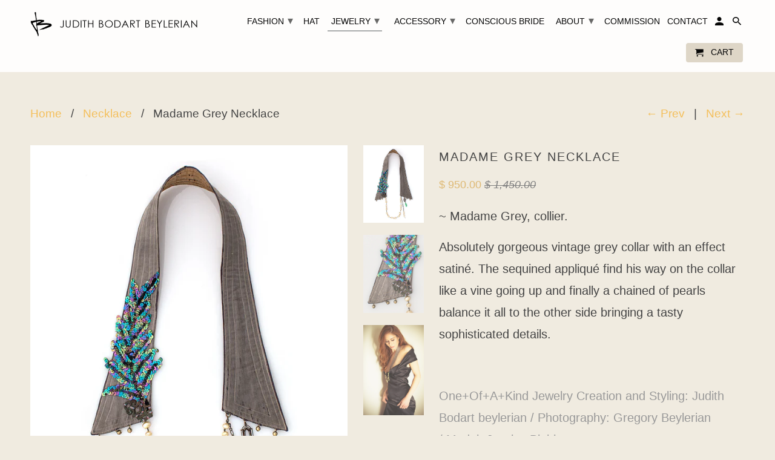

--- FILE ---
content_type: text/html; charset=utf-8
request_url: https://judithbeylerian.com/collections/necklace/products/madame-grey-necklace
body_size: 19005
content:
<!DOCTYPE html>
<html lang="en">
  <head>
    <meta charset="utf-8">
    <meta http-equiv="cleartype" content="on">
    <meta name="robots" content="index,follow">

    
    <title>Madame Grey Necklace - Judith Bodart Beylerian</title>

    
      <meta name="description" content="~ Madame Grey, collier. Absolutely gorgeous vintage grey collar with an effect satiné. The sequined appliqué find his way on the collar like a vine going up and finally a chained of pearls balance it all to the other side bringing a tasty sophisticated details.    One+Of+A+Kind Jewelry Creation and Styling: Judith Boda" />
    

    <!-- Custom Fonts -->
    

    

<meta name="author" content="Judith Bodart Beylerian">
<meta property="og:url" content="https://judithbeylerian.com/products/madame-grey-necklace">
<meta property="og:site_name" content="Judith Bodart Beylerian">


  <meta property="og:type" content="product">
  <meta property="og:title" content="Madame Grey Necklace">
  
    <meta property="og:image" content="http://judithbeylerian.com/cdn/shop/products/madame_grey_necklace_jewelry_by_judith_bodart_beylerian_600x.jpg?v=1445920665">
    <meta property="og:image:secure_url" content="https://judithbeylerian.com/cdn/shop/products/madame_grey_necklace_jewelry_by_judith_bodart_beylerian_600x.jpg?v=1445920665">
    
  
    <meta property="og:image" content="http://judithbeylerian.com/cdn/shop/products/madame_grey_necklace_detail_jewelry_by_judith_bodart_beylerian_600x.jpg?v=1445920665">
    <meta property="og:image:secure_url" content="https://judithbeylerian.com/cdn/shop/products/madame_grey_necklace_detail_jewelry_by_judith_bodart_beylerian_600x.jpg?v=1445920665">
    
  
    <meta property="og:image" content="http://judithbeylerian.com/cdn/shop/products/madame_grey_necklace_stand_jewelry_by_judith_bodart_beylerian_600x.jpg?v=1445920665">
    <meta property="og:image:secure_url" content="https://judithbeylerian.com/cdn/shop/products/madame_grey_necklace_stand_jewelry_by_judith_bodart_beylerian_600x.jpg?v=1445920665">
    
  
  <meta property="og:price:amount" content="950.00">
  <meta property="og:price:currency" content="USD">


  <meta property="og:description" content="~ Madame Grey, collier. Absolutely gorgeous vintage grey collar with an effect satiné. The sequined appliqué find his way on the collar like a vine going up and finally a chained of pearls balance it all to the other side bringing a tasty sophisticated details.    One+Of+A+Kind Jewelry Creation and Styling: Judith Boda">




<meta name="twitter:card" content="summary">

  <meta name="twitter:title" content="Madame Grey Necklace">
  <meta name="twitter:description" content="~ Madame Grey, collier.
Absolutely gorgeous vintage grey collar with an effect satiné. The sequined appliqué find his way on the collar like a vine going up and finally a chained of pearls balance it all to the other side bringing a tasty sophisticated details. 
 
One+Of+A+Kind Jewelry Creation and Styling: Judith Bodart beylerian / Photography: Gregory Beylerian / Model: Jessica Blairherman">
  <meta name="twitter:image" content="https://judithbeylerian.com/cdn/shop/products/madame_grey_necklace_jewelry_by_judith_bodart_beylerian_240x.jpg?v=1445920665">
  <meta name="twitter:image:width" content="240">
  <meta name="twitter:image:height" content="240">



    
      <link rel="prev" href="/collections/necklace/products/pearl-river-necklace">
    
    
      <link rel="next" href="/collections/necklace/products/laura-m">
    

    <!-- Mobile Specific Metas -->
    <meta name="HandheldFriendly" content="True">
    <meta name="MobileOptimized" content="320">
    <meta name="viewport" content="width=device-width,initial-scale=1">
    <meta name="theme-color" content="#f0ebe0">

    <!-- Stylesheets for Retina 4.2.7 -->
    <link href="//judithbeylerian.com/cdn/shop/t/6/assets/styles.scss.css?v=91566615961397619391674764754" rel="stylesheet" type="text/css" media="all" />
    <!--[if lte IE 9]>
      <link href="//judithbeylerian.com/cdn/shop/t/6/assets/ie.css?v=16370617434440559491516673218" rel="stylesheet" type="text/css" media="all" />
    <![endif]-->

    
      <link rel="shortcut icon" type="image/x-icon" href="//judithbeylerian.com/cdn/shop/files/favicon_877565c2-ffc1-405b-bef0-1fe2792c0561_32x32.png?v=1613692317">
    

    <link rel="canonical" href="https://judithbeylerian.com/products/madame-grey-necklace" />

    

    <script src="//judithbeylerian.com/cdn/shop/t/6/assets/app.js?v=126003934411299228021517270753" type="text/javascript"></script>
    <script>window.performance && window.performance.mark && window.performance.mark('shopify.content_for_header.start');</script><meta id="shopify-digital-wallet" name="shopify-digital-wallet" content="/4117981/digital_wallets/dialog">
<meta name="shopify-checkout-api-token" content="af6089a83531d8c762efca8d4df9f38c">
<meta id="in-context-paypal-metadata" data-shop-id="4117981" data-venmo-supported="true" data-environment="production" data-locale="en_US" data-paypal-v4="true" data-currency="USD">
<link rel="alternate" type="application/json+oembed" href="https://judithbeylerian.com/products/madame-grey-necklace.oembed">
<script async="async" src="/checkouts/internal/preloads.js?locale=en-US"></script>
<link rel="preconnect" href="https://shop.app" crossorigin="anonymous">
<script async="async" src="https://shop.app/checkouts/internal/preloads.js?locale=en-US&shop_id=4117981" crossorigin="anonymous"></script>
<script id="shopify-features" type="application/json">{"accessToken":"af6089a83531d8c762efca8d4df9f38c","betas":["rich-media-storefront-analytics"],"domain":"judithbeylerian.com","predictiveSearch":true,"shopId":4117981,"locale":"en"}</script>
<script>var Shopify = Shopify || {};
Shopify.shop = "judith-bodart-beylerian.myshopify.com";
Shopify.locale = "en";
Shopify.currency = {"active":"USD","rate":"1.0"};
Shopify.country = "US";
Shopify.theme = {"name":"Retina-November-14-2016-January-23-2018","id":476577810,"schema_name":"Retina","schema_version":"4.2.7","theme_store_id":null,"role":"main"};
Shopify.theme.handle = "null";
Shopify.theme.style = {"id":null,"handle":null};
Shopify.cdnHost = "judithbeylerian.com/cdn";
Shopify.routes = Shopify.routes || {};
Shopify.routes.root = "/";</script>
<script type="module">!function(o){(o.Shopify=o.Shopify||{}).modules=!0}(window);</script>
<script>!function(o){function n(){var o=[];function n(){o.push(Array.prototype.slice.apply(arguments))}return n.q=o,n}var t=o.Shopify=o.Shopify||{};t.loadFeatures=n(),t.autoloadFeatures=n()}(window);</script>
<script>
  window.ShopifyPay = window.ShopifyPay || {};
  window.ShopifyPay.apiHost = "shop.app\/pay";
  window.ShopifyPay.redirectState = null;
</script>
<script id="shop-js-analytics" type="application/json">{"pageType":"product"}</script>
<script defer="defer" async type="module" src="//judithbeylerian.com/cdn/shopifycloud/shop-js/modules/v2/client.init-shop-cart-sync_D0dqhulL.en.esm.js"></script>
<script defer="defer" async type="module" src="//judithbeylerian.com/cdn/shopifycloud/shop-js/modules/v2/chunk.common_CpVO7qML.esm.js"></script>
<script type="module">
  await import("//judithbeylerian.com/cdn/shopifycloud/shop-js/modules/v2/client.init-shop-cart-sync_D0dqhulL.en.esm.js");
await import("//judithbeylerian.com/cdn/shopifycloud/shop-js/modules/v2/chunk.common_CpVO7qML.esm.js");

  window.Shopify.SignInWithShop?.initShopCartSync?.({"fedCMEnabled":true,"windoidEnabled":true});

</script>
<script>
  window.Shopify = window.Shopify || {};
  if (!window.Shopify.featureAssets) window.Shopify.featureAssets = {};
  window.Shopify.featureAssets['shop-js'] = {"shop-cart-sync":["modules/v2/client.shop-cart-sync_D9bwt38V.en.esm.js","modules/v2/chunk.common_CpVO7qML.esm.js"],"init-fed-cm":["modules/v2/client.init-fed-cm_BJ8NPuHe.en.esm.js","modules/v2/chunk.common_CpVO7qML.esm.js"],"init-shop-email-lookup-coordinator":["modules/v2/client.init-shop-email-lookup-coordinator_pVrP2-kG.en.esm.js","modules/v2/chunk.common_CpVO7qML.esm.js"],"shop-cash-offers":["modules/v2/client.shop-cash-offers_CNh7FWN-.en.esm.js","modules/v2/chunk.common_CpVO7qML.esm.js","modules/v2/chunk.modal_DKF6x0Jh.esm.js"],"init-shop-cart-sync":["modules/v2/client.init-shop-cart-sync_D0dqhulL.en.esm.js","modules/v2/chunk.common_CpVO7qML.esm.js"],"init-windoid":["modules/v2/client.init-windoid_DaoAelzT.en.esm.js","modules/v2/chunk.common_CpVO7qML.esm.js"],"shop-toast-manager":["modules/v2/client.shop-toast-manager_1DND8Tac.en.esm.js","modules/v2/chunk.common_CpVO7qML.esm.js"],"pay-button":["modules/v2/client.pay-button_CFeQi1r6.en.esm.js","modules/v2/chunk.common_CpVO7qML.esm.js"],"shop-button":["modules/v2/client.shop-button_Ca94MDdQ.en.esm.js","modules/v2/chunk.common_CpVO7qML.esm.js"],"shop-login-button":["modules/v2/client.shop-login-button_DPYNfp1Z.en.esm.js","modules/v2/chunk.common_CpVO7qML.esm.js","modules/v2/chunk.modal_DKF6x0Jh.esm.js"],"avatar":["modules/v2/client.avatar_BTnouDA3.en.esm.js"],"shop-follow-button":["modules/v2/client.shop-follow-button_BMKh4nJE.en.esm.js","modules/v2/chunk.common_CpVO7qML.esm.js","modules/v2/chunk.modal_DKF6x0Jh.esm.js"],"init-customer-accounts-sign-up":["modules/v2/client.init-customer-accounts-sign-up_CJXi5kRN.en.esm.js","modules/v2/client.shop-login-button_DPYNfp1Z.en.esm.js","modules/v2/chunk.common_CpVO7qML.esm.js","modules/v2/chunk.modal_DKF6x0Jh.esm.js"],"init-shop-for-new-customer-accounts":["modules/v2/client.init-shop-for-new-customer-accounts_BoBxkgWu.en.esm.js","modules/v2/client.shop-login-button_DPYNfp1Z.en.esm.js","modules/v2/chunk.common_CpVO7qML.esm.js","modules/v2/chunk.modal_DKF6x0Jh.esm.js"],"init-customer-accounts":["modules/v2/client.init-customer-accounts_DCuDTzpR.en.esm.js","modules/v2/client.shop-login-button_DPYNfp1Z.en.esm.js","modules/v2/chunk.common_CpVO7qML.esm.js","modules/v2/chunk.modal_DKF6x0Jh.esm.js"],"checkout-modal":["modules/v2/client.checkout-modal_U_3e4VxF.en.esm.js","modules/v2/chunk.common_CpVO7qML.esm.js","modules/v2/chunk.modal_DKF6x0Jh.esm.js"],"lead-capture":["modules/v2/client.lead-capture_DEgn0Z8u.en.esm.js","modules/v2/chunk.common_CpVO7qML.esm.js","modules/v2/chunk.modal_DKF6x0Jh.esm.js"],"shop-login":["modules/v2/client.shop-login_CoM5QKZ_.en.esm.js","modules/v2/chunk.common_CpVO7qML.esm.js","modules/v2/chunk.modal_DKF6x0Jh.esm.js"],"payment-terms":["modules/v2/client.payment-terms_BmrqWn8r.en.esm.js","modules/v2/chunk.common_CpVO7qML.esm.js","modules/v2/chunk.modal_DKF6x0Jh.esm.js"]};
</script>
<script>(function() {
  var isLoaded = false;
  function asyncLoad() {
    if (isLoaded) return;
    isLoaded = true;
    var urls = ["https:\/\/chimpstatic.com\/mcjs-connected\/js\/users\/f059858863920dd54d2df4c37\/adef34621fc82bc3a435c7715.js?shop=judith-bodart-beylerian.myshopify.com"];
    for (var i = 0; i < urls.length; i++) {
      var s = document.createElement('script');
      s.type = 'text/javascript';
      s.async = true;
      s.src = urls[i];
      var x = document.getElementsByTagName('script')[0];
      x.parentNode.insertBefore(s, x);
    }
  };
  if(window.attachEvent) {
    window.attachEvent('onload', asyncLoad);
  } else {
    window.addEventListener('load', asyncLoad, false);
  }
})();</script>
<script id="__st">var __st={"a":4117981,"offset":-28800,"reqid":"474cd893-76f5-4f67-97e4-8de7ccf84b60-1763808800","pageurl":"judithbeylerian.com\/collections\/necklace\/products\/madame-grey-necklace","u":"67b2f7e867b4","p":"product","rtyp":"product","rid":336585297};</script>
<script>window.ShopifyPaypalV4VisibilityTracking = true;</script>
<script id="captcha-bootstrap">!function(){'use strict';const t='contact',e='account',n='new_comment',o=[[t,t],['blogs',n],['comments',n],[t,'customer']],c=[[e,'customer_login'],[e,'guest_login'],[e,'recover_customer_password'],[e,'create_customer']],r=t=>t.map((([t,e])=>`form[action*='/${t}']:not([data-nocaptcha='true']) input[name='form_type'][value='${e}']`)).join(','),a=t=>()=>t?[...document.querySelectorAll(t)].map((t=>t.form)):[];function s(){const t=[...o],e=r(t);return a(e)}const i='password',u='form_key',d=['recaptcha-v3-token','g-recaptcha-response','h-captcha-response',i],f=()=>{try{return window.sessionStorage}catch{return}},m='__shopify_v',_=t=>t.elements[u];function p(t,e,n=!1){try{const o=window.sessionStorage,c=JSON.parse(o.getItem(e)),{data:r}=function(t){const{data:e,action:n}=t;return t[m]||n?{data:e,action:n}:{data:t,action:n}}(c);for(const[e,n]of Object.entries(r))t.elements[e]&&(t.elements[e].value=n);n&&o.removeItem(e)}catch(o){console.error('form repopulation failed',{error:o})}}const l='form_type',E='cptcha';function T(t){t.dataset[E]=!0}const w=window,h=w.document,L='Shopify',v='ce_forms',y='captcha';let A=!1;((t,e)=>{const n=(g='f06e6c50-85a8-45c8-87d0-21a2b65856fe',I='https://cdn.shopify.com/shopifycloud/storefront-forms-hcaptcha/ce_storefront_forms_captcha_hcaptcha.v1.5.2.iife.js',D={infoText:'Protected by hCaptcha',privacyText:'Privacy',termsText:'Terms'},(t,e,n)=>{const o=w[L][v],c=o.bindForm;if(c)return c(t,g,e,D).then(n);var r;o.q.push([[t,g,e,D],n]),r=I,A||(h.body.append(Object.assign(h.createElement('script'),{id:'captcha-provider',async:!0,src:r})),A=!0)});var g,I,D;w[L]=w[L]||{},w[L][v]=w[L][v]||{},w[L][v].q=[],w[L][y]=w[L][y]||{},w[L][y].protect=function(t,e){n(t,void 0,e),T(t)},Object.freeze(w[L][y]),function(t,e,n,w,h,L){const[v,y,A,g]=function(t,e,n){const i=e?o:[],u=t?c:[],d=[...i,...u],f=r(d),m=r(i),_=r(d.filter((([t,e])=>n.includes(e))));return[a(f),a(m),a(_),s()]}(w,h,L),I=t=>{const e=t.target;return e instanceof HTMLFormElement?e:e&&e.form},D=t=>v().includes(t);t.addEventListener('submit',(t=>{const e=I(t);if(!e)return;const n=D(e)&&!e.dataset.hcaptchaBound&&!e.dataset.recaptchaBound,o=_(e),c=g().includes(e)&&(!o||!o.value);(n||c)&&t.preventDefault(),c&&!n&&(function(t){try{if(!f())return;!function(t){const e=f();if(!e)return;const n=_(t);if(!n)return;const o=n.value;o&&e.removeItem(o)}(t);const e=Array.from(Array(32),(()=>Math.random().toString(36)[2])).join('');!function(t,e){_(t)||t.append(Object.assign(document.createElement('input'),{type:'hidden',name:u})),t.elements[u].value=e}(t,e),function(t,e){const n=f();if(!n)return;const o=[...t.querySelectorAll(`input[type='${i}']`)].map((({name:t})=>t)),c=[...d,...o],r={};for(const[a,s]of new FormData(t).entries())c.includes(a)||(r[a]=s);n.setItem(e,JSON.stringify({[m]:1,action:t.action,data:r}))}(t,e)}catch(e){console.error('failed to persist form',e)}}(e),e.submit())}));const S=(t,e)=>{t&&!t.dataset[E]&&(n(t,e.some((e=>e===t))),T(t))};for(const o of['focusin','change'])t.addEventListener(o,(t=>{const e=I(t);D(e)&&S(e,y())}));const B=e.get('form_key'),M=e.get(l),P=B&&M;t.addEventListener('DOMContentLoaded',(()=>{const t=y();if(P)for(const e of t)e.elements[l].value===M&&p(e,B);[...new Set([...A(),...v().filter((t=>'true'===t.dataset.shopifyCaptcha))])].forEach((e=>S(e,t)))}))}(h,new URLSearchParams(w.location.search),n,t,e,['guest_login'])})(!0,!0)}();</script>
<script integrity="sha256-52AcMU7V7pcBOXWImdc/TAGTFKeNjmkeM1Pvks/DTgc=" data-source-attribution="shopify.loadfeatures" defer="defer" src="//judithbeylerian.com/cdn/shopifycloud/storefront/assets/storefront/load_feature-81c60534.js" crossorigin="anonymous"></script>
<script crossorigin="anonymous" defer="defer" src="//judithbeylerian.com/cdn/shopifycloud/storefront/assets/shopify_pay/storefront-65b4c6d7.js?v=20250812"></script>
<script data-source-attribution="shopify.dynamic_checkout.dynamic.init">var Shopify=Shopify||{};Shopify.PaymentButton=Shopify.PaymentButton||{isStorefrontPortableWallets:!0,init:function(){window.Shopify.PaymentButton.init=function(){};var t=document.createElement("script");t.src="https://judithbeylerian.com/cdn/shopifycloud/portable-wallets/latest/portable-wallets.en.js",t.type="module",document.head.appendChild(t)}};
</script>
<script data-source-attribution="shopify.dynamic_checkout.buyer_consent">
  function portableWalletsHideBuyerConsent(e){var t=document.getElementById("shopify-buyer-consent"),n=document.getElementById("shopify-subscription-policy-button");t&&n&&(t.classList.add("hidden"),t.setAttribute("aria-hidden","true"),n.removeEventListener("click",e))}function portableWalletsShowBuyerConsent(e){var t=document.getElementById("shopify-buyer-consent"),n=document.getElementById("shopify-subscription-policy-button");t&&n&&(t.classList.remove("hidden"),t.removeAttribute("aria-hidden"),n.addEventListener("click",e))}window.Shopify?.PaymentButton&&(window.Shopify.PaymentButton.hideBuyerConsent=portableWalletsHideBuyerConsent,window.Shopify.PaymentButton.showBuyerConsent=portableWalletsShowBuyerConsent);
</script>
<script data-source-attribution="shopify.dynamic_checkout.cart.bootstrap">document.addEventListener("DOMContentLoaded",(function(){function t(){return document.querySelector("shopify-accelerated-checkout-cart, shopify-accelerated-checkout")}if(t())Shopify.PaymentButton.init();else{new MutationObserver((function(e,n){t()&&(Shopify.PaymentButton.init(),n.disconnect())})).observe(document.body,{childList:!0,subtree:!0})}}));
</script>
<link id="shopify-accelerated-checkout-styles" rel="stylesheet" media="screen" href="https://judithbeylerian.com/cdn/shopifycloud/portable-wallets/latest/accelerated-checkout-backwards-compat.css" crossorigin="anonymous">
<style id="shopify-accelerated-checkout-cart">
        #shopify-buyer-consent {
  margin-top: 1em;
  display: inline-block;
  width: 100%;
}

#shopify-buyer-consent.hidden {
  display: none;
}

#shopify-subscription-policy-button {
  background: none;
  border: none;
  padding: 0;
  text-decoration: underline;
  font-size: inherit;
  cursor: pointer;
}

#shopify-subscription-policy-button::before {
  box-shadow: none;
}

      </style>

<script>window.performance && window.performance.mark && window.performance.mark('shopify.content_for_header.end');</script>

    <noscript>
      <style>
        .no-js-only {
          display: none !important;
        }
        .slides > li:first-child {
          display: block;
        }
        .homepage_slider.slider-loading {
          opacity: 1 !important;
        }
        .lazyload--mirage+.transition-helper {
          display: none;
        }
        .image__fallback {
          width: 100vw;
          display: block !important;
          max-width: 100vw !important;
          margin-bottom: 0;
        }
        .no-js-only {
          display: inherit !important;
        }
        .icon-cart.cart-button {
          display: none;
        }
        .lazyload {
          opacity: 1;
          -webkit-filter: blur(0);
          filter: blur(0);
        }
        .animate_right,
        .animate_left,
        .animate_up,
        .animate_down {
          opacity: 1;
        }
        .flexslider .slides>li {
          display: block;
        }
      </style>
    </noscript>
  <link href="https://monorail-edge.shopifysvc.com" rel="dns-prefetch">
<script>(function(){if ("sendBeacon" in navigator && "performance" in window) {try {var session_token_from_headers = performance.getEntriesByType('navigation')[0].serverTiming.find(x => x.name == '_s').description;} catch {var session_token_from_headers = undefined;}var session_cookie_matches = document.cookie.match(/_shopify_s=([^;]*)/);var session_token_from_cookie = session_cookie_matches && session_cookie_matches.length === 2 ? session_cookie_matches[1] : "";var session_token = session_token_from_headers || session_token_from_cookie || "";function handle_abandonment_event(e) {var entries = performance.getEntries().filter(function(entry) {return /monorail-edge.shopifysvc.com/.test(entry.name);});if (!window.abandonment_tracked && entries.length === 0) {window.abandonment_tracked = true;var currentMs = Date.now();var navigation_start = performance.timing.navigationStart;var payload = {shop_id: 4117981,url: window.location.href,navigation_start,duration: currentMs - navigation_start,session_token,page_type: "product"};window.navigator.sendBeacon("https://monorail-edge.shopifysvc.com/v1/produce", JSON.stringify({schema_id: "online_store_buyer_site_abandonment/1.1",payload: payload,metadata: {event_created_at_ms: currentMs,event_sent_at_ms: currentMs}}));}}window.addEventListener('pagehide', handle_abandonment_event);}}());</script>
<script id="web-pixels-manager-setup">(function e(e,d,r,n,o){if(void 0===o&&(o={}),!Boolean(null===(a=null===(i=window.Shopify)||void 0===i?void 0:i.analytics)||void 0===a?void 0:a.replayQueue)){var i,a;window.Shopify=window.Shopify||{};var t=window.Shopify;t.analytics=t.analytics||{};var s=t.analytics;s.replayQueue=[],s.publish=function(e,d,r){return s.replayQueue.push([e,d,r]),!0};try{self.performance.mark("wpm:start")}catch(e){}var l=function(){var e={modern:/Edge?\/(1{2}[4-9]|1[2-9]\d|[2-9]\d{2}|\d{4,})\.\d+(\.\d+|)|Firefox\/(1{2}[4-9]|1[2-9]\d|[2-9]\d{2}|\d{4,})\.\d+(\.\d+|)|Chrom(ium|e)\/(9{2}|\d{3,})\.\d+(\.\d+|)|(Maci|X1{2}).+ Version\/(15\.\d+|(1[6-9]|[2-9]\d|\d{3,})\.\d+)([,.]\d+|)( \(\w+\)|)( Mobile\/\w+|) Safari\/|Chrome.+OPR\/(9{2}|\d{3,})\.\d+\.\d+|(CPU[ +]OS|iPhone[ +]OS|CPU[ +]iPhone|CPU IPhone OS|CPU iPad OS)[ +]+(15[._]\d+|(1[6-9]|[2-9]\d|\d{3,})[._]\d+)([._]\d+|)|Android:?[ /-](13[3-9]|1[4-9]\d|[2-9]\d{2}|\d{4,})(\.\d+|)(\.\d+|)|Android.+Firefox\/(13[5-9]|1[4-9]\d|[2-9]\d{2}|\d{4,})\.\d+(\.\d+|)|Android.+Chrom(ium|e)\/(13[3-9]|1[4-9]\d|[2-9]\d{2}|\d{4,})\.\d+(\.\d+|)|SamsungBrowser\/([2-9]\d|\d{3,})\.\d+/,legacy:/Edge?\/(1[6-9]|[2-9]\d|\d{3,})\.\d+(\.\d+|)|Firefox\/(5[4-9]|[6-9]\d|\d{3,})\.\d+(\.\d+|)|Chrom(ium|e)\/(5[1-9]|[6-9]\d|\d{3,})\.\d+(\.\d+|)([\d.]+$|.*Safari\/(?![\d.]+ Edge\/[\d.]+$))|(Maci|X1{2}).+ Version\/(10\.\d+|(1[1-9]|[2-9]\d|\d{3,})\.\d+)([,.]\d+|)( \(\w+\)|)( Mobile\/\w+|) Safari\/|Chrome.+OPR\/(3[89]|[4-9]\d|\d{3,})\.\d+\.\d+|(CPU[ +]OS|iPhone[ +]OS|CPU[ +]iPhone|CPU IPhone OS|CPU iPad OS)[ +]+(10[._]\d+|(1[1-9]|[2-9]\d|\d{3,})[._]\d+)([._]\d+|)|Android:?[ /-](13[3-9]|1[4-9]\d|[2-9]\d{2}|\d{4,})(\.\d+|)(\.\d+|)|Mobile Safari.+OPR\/([89]\d|\d{3,})\.\d+\.\d+|Android.+Firefox\/(13[5-9]|1[4-9]\d|[2-9]\d{2}|\d{4,})\.\d+(\.\d+|)|Android.+Chrom(ium|e)\/(13[3-9]|1[4-9]\d|[2-9]\d{2}|\d{4,})\.\d+(\.\d+|)|Android.+(UC? ?Browser|UCWEB|U3)[ /]?(15\.([5-9]|\d{2,})|(1[6-9]|[2-9]\d|\d{3,})\.\d+)\.\d+|SamsungBrowser\/(5\.\d+|([6-9]|\d{2,})\.\d+)|Android.+MQ{2}Browser\/(14(\.(9|\d{2,})|)|(1[5-9]|[2-9]\d|\d{3,})(\.\d+|))(\.\d+|)|K[Aa][Ii]OS\/(3\.\d+|([4-9]|\d{2,})\.\d+)(\.\d+|)/},d=e.modern,r=e.legacy,n=navigator.userAgent;return n.match(d)?"modern":n.match(r)?"legacy":"unknown"}(),u="modern"===l?"modern":"legacy",c=(null!=n?n:{modern:"",legacy:""})[u],f=function(e){return[e.baseUrl,"/wpm","/b",e.hashVersion,"modern"===e.buildTarget?"m":"l",".js"].join("")}({baseUrl:d,hashVersion:r,buildTarget:u}),m=function(e){var d=e.version,r=e.bundleTarget,n=e.surface,o=e.pageUrl,i=e.monorailEndpoint;return{emit:function(e){var a=e.status,t=e.errorMsg,s=(new Date).getTime(),l=JSON.stringify({metadata:{event_sent_at_ms:s},events:[{schema_id:"web_pixels_manager_load/3.1",payload:{version:d,bundle_target:r,page_url:o,status:a,surface:n,error_msg:t},metadata:{event_created_at_ms:s}}]});if(!i)return console&&console.warn&&console.warn("[Web Pixels Manager] No Monorail endpoint provided, skipping logging."),!1;try{return self.navigator.sendBeacon.bind(self.navigator)(i,l)}catch(e){}var u=new XMLHttpRequest;try{return u.open("POST",i,!0),u.setRequestHeader("Content-Type","text/plain"),u.send(l),!0}catch(e){return console&&console.warn&&console.warn("[Web Pixels Manager] Got an unhandled error while logging to Monorail."),!1}}}}({version:r,bundleTarget:l,surface:e.surface,pageUrl:self.location.href,monorailEndpoint:e.monorailEndpoint});try{o.browserTarget=l,function(e){var d=e.src,r=e.async,n=void 0===r||r,o=e.onload,i=e.onerror,a=e.sri,t=e.scriptDataAttributes,s=void 0===t?{}:t,l=document.createElement("script"),u=document.querySelector("head"),c=document.querySelector("body");if(l.async=n,l.src=d,a&&(l.integrity=a,l.crossOrigin="anonymous"),s)for(var f in s)if(Object.prototype.hasOwnProperty.call(s,f))try{l.dataset[f]=s[f]}catch(e){}if(o&&l.addEventListener("load",o),i&&l.addEventListener("error",i),u)u.appendChild(l);else{if(!c)throw new Error("Did not find a head or body element to append the script");c.appendChild(l)}}({src:f,async:!0,onload:function(){if(!function(){var e,d;return Boolean(null===(d=null===(e=window.Shopify)||void 0===e?void 0:e.analytics)||void 0===d?void 0:d.initialized)}()){var d=window.webPixelsManager.init(e)||void 0;if(d){var r=window.Shopify.analytics;r.replayQueue.forEach((function(e){var r=e[0],n=e[1],o=e[2];d.publishCustomEvent(r,n,o)})),r.replayQueue=[],r.publish=d.publishCustomEvent,r.visitor=d.visitor,r.initialized=!0}}},onerror:function(){return m.emit({status:"failed",errorMsg:"".concat(f," has failed to load")})},sri:function(e){var d=/^sha384-[A-Za-z0-9+/=]+$/;return"string"==typeof e&&d.test(e)}(c)?c:"",scriptDataAttributes:o}),m.emit({status:"loading"})}catch(e){m.emit({status:"failed",errorMsg:(null==e?void 0:e.message)||"Unknown error"})}}})({shopId: 4117981,storefrontBaseUrl: "https://judithbeylerian.com",extensionsBaseUrl: "https://extensions.shopifycdn.com/cdn/shopifycloud/web-pixels-manager",monorailEndpoint: "https://monorail-edge.shopifysvc.com/unstable/produce_batch",surface: "storefront-renderer",enabledBetaFlags: ["2dca8a86"],webPixelsConfigList: [{"id":"52789333","eventPayloadVersion":"v1","runtimeContext":"LAX","scriptVersion":"1","type":"CUSTOM","privacyPurposes":["ANALYTICS"],"name":"Google Analytics tag (migrated)"},{"id":"shopify-app-pixel","configuration":"{}","eventPayloadVersion":"v1","runtimeContext":"STRICT","scriptVersion":"0450","apiClientId":"shopify-pixel","type":"APP","privacyPurposes":["ANALYTICS","MARKETING"]},{"id":"shopify-custom-pixel","eventPayloadVersion":"v1","runtimeContext":"LAX","scriptVersion":"0450","apiClientId":"shopify-pixel","type":"CUSTOM","privacyPurposes":["ANALYTICS","MARKETING"]}],isMerchantRequest: false,initData: {"shop":{"name":"Judith Bodart Beylerian","paymentSettings":{"currencyCode":"USD"},"myshopifyDomain":"judith-bodart-beylerian.myshopify.com","countryCode":"US","storefrontUrl":"https:\/\/judithbeylerian.com"},"customer":null,"cart":null,"checkout":null,"productVariants":[{"price":{"amount":950.0,"currencyCode":"USD"},"product":{"title":"Madame Grey Necklace","vendor":"Judith Bodart Beylerian","id":"336585297","untranslatedTitle":"Madame Grey Necklace","url":"\/products\/madame-grey-necklace","type":"Jewelry"},"id":"818296697","image":{"src":"\/\/judithbeylerian.com\/cdn\/shop\/products\/madame_grey_necklace_jewelry_by_judith_bodart_beylerian.jpg?v=1445920665"},"sku":"","title":"Default Title","untranslatedTitle":"Default Title"}],"purchasingCompany":null},},"https://judithbeylerian.com/cdn","ae1676cfwd2530674p4253c800m34e853cb",{"modern":"","legacy":""},{"shopId":"4117981","storefrontBaseUrl":"https:\/\/judithbeylerian.com","extensionBaseUrl":"https:\/\/extensions.shopifycdn.com\/cdn\/shopifycloud\/web-pixels-manager","surface":"storefront-renderer","enabledBetaFlags":"[\"2dca8a86\"]","isMerchantRequest":"false","hashVersion":"ae1676cfwd2530674p4253c800m34e853cb","publish":"custom","events":"[[\"page_viewed\",{}],[\"product_viewed\",{\"productVariant\":{\"price\":{\"amount\":950.0,\"currencyCode\":\"USD\"},\"product\":{\"title\":\"Madame Grey Necklace\",\"vendor\":\"Judith Bodart Beylerian\",\"id\":\"336585297\",\"untranslatedTitle\":\"Madame Grey Necklace\",\"url\":\"\/products\/madame-grey-necklace\",\"type\":\"Jewelry\"},\"id\":\"818296697\",\"image\":{\"src\":\"\/\/judithbeylerian.com\/cdn\/shop\/products\/madame_grey_necklace_jewelry_by_judith_bodart_beylerian.jpg?v=1445920665\"},\"sku\":\"\",\"title\":\"Default Title\",\"untranslatedTitle\":\"Default Title\"}}]]"});</script><script>
  window.ShopifyAnalytics = window.ShopifyAnalytics || {};
  window.ShopifyAnalytics.meta = window.ShopifyAnalytics.meta || {};
  window.ShopifyAnalytics.meta.currency = 'USD';
  var meta = {"product":{"id":336585297,"gid":"gid:\/\/shopify\/Product\/336585297","vendor":"Judith Bodart Beylerian","type":"Jewelry","variants":[{"id":818296697,"price":95000,"name":"Madame Grey Necklace","public_title":null,"sku":""}],"remote":false},"page":{"pageType":"product","resourceType":"product","resourceId":336585297}};
  for (var attr in meta) {
    window.ShopifyAnalytics.meta[attr] = meta[attr];
  }
</script>
<script class="analytics">
  (function () {
    var customDocumentWrite = function(content) {
      var jquery = null;

      if (window.jQuery) {
        jquery = window.jQuery;
      } else if (window.Checkout && window.Checkout.$) {
        jquery = window.Checkout.$;
      }

      if (jquery) {
        jquery('body').append(content);
      }
    };

    var hasLoggedConversion = function(token) {
      if (token) {
        return document.cookie.indexOf('loggedConversion=' + token) !== -1;
      }
      return false;
    }

    var setCookieIfConversion = function(token) {
      if (token) {
        var twoMonthsFromNow = new Date(Date.now());
        twoMonthsFromNow.setMonth(twoMonthsFromNow.getMonth() + 2);

        document.cookie = 'loggedConversion=' + token + '; expires=' + twoMonthsFromNow;
      }
    }

    var trekkie = window.ShopifyAnalytics.lib = window.trekkie = window.trekkie || [];
    if (trekkie.integrations) {
      return;
    }
    trekkie.methods = [
      'identify',
      'page',
      'ready',
      'track',
      'trackForm',
      'trackLink'
    ];
    trekkie.factory = function(method) {
      return function() {
        var args = Array.prototype.slice.call(arguments);
        args.unshift(method);
        trekkie.push(args);
        return trekkie;
      };
    };
    for (var i = 0; i < trekkie.methods.length; i++) {
      var key = trekkie.methods[i];
      trekkie[key] = trekkie.factory(key);
    }
    trekkie.load = function(config) {
      trekkie.config = config || {};
      trekkie.config.initialDocumentCookie = document.cookie;
      var first = document.getElementsByTagName('script')[0];
      var script = document.createElement('script');
      script.type = 'text/javascript';
      script.onerror = function(e) {
        var scriptFallback = document.createElement('script');
        scriptFallback.type = 'text/javascript';
        scriptFallback.onerror = function(error) {
                var Monorail = {
      produce: function produce(monorailDomain, schemaId, payload) {
        var currentMs = new Date().getTime();
        var event = {
          schema_id: schemaId,
          payload: payload,
          metadata: {
            event_created_at_ms: currentMs,
            event_sent_at_ms: currentMs
          }
        };
        return Monorail.sendRequest("https://" + monorailDomain + "/v1/produce", JSON.stringify(event));
      },
      sendRequest: function sendRequest(endpointUrl, payload) {
        // Try the sendBeacon API
        if (window && window.navigator && typeof window.navigator.sendBeacon === 'function' && typeof window.Blob === 'function' && !Monorail.isIos12()) {
          var blobData = new window.Blob([payload], {
            type: 'text/plain'
          });

          if (window.navigator.sendBeacon(endpointUrl, blobData)) {
            return true;
          } // sendBeacon was not successful

        } // XHR beacon

        var xhr = new XMLHttpRequest();

        try {
          xhr.open('POST', endpointUrl);
          xhr.setRequestHeader('Content-Type', 'text/plain');
          xhr.send(payload);
        } catch (e) {
          console.log(e);
        }

        return false;
      },
      isIos12: function isIos12() {
        return window.navigator.userAgent.lastIndexOf('iPhone; CPU iPhone OS 12_') !== -1 || window.navigator.userAgent.lastIndexOf('iPad; CPU OS 12_') !== -1;
      }
    };
    Monorail.produce('monorail-edge.shopifysvc.com',
      'trekkie_storefront_load_errors/1.1',
      {shop_id: 4117981,
      theme_id: 476577810,
      app_name: "storefront",
      context_url: window.location.href,
      source_url: "//judithbeylerian.com/cdn/s/trekkie.storefront.3c703df509f0f96f3237c9daa54e2777acf1a1dd.min.js"});

        };
        scriptFallback.async = true;
        scriptFallback.src = '//judithbeylerian.com/cdn/s/trekkie.storefront.3c703df509f0f96f3237c9daa54e2777acf1a1dd.min.js';
        first.parentNode.insertBefore(scriptFallback, first);
      };
      script.async = true;
      script.src = '//judithbeylerian.com/cdn/s/trekkie.storefront.3c703df509f0f96f3237c9daa54e2777acf1a1dd.min.js';
      first.parentNode.insertBefore(script, first);
    };
    trekkie.load(
      {"Trekkie":{"appName":"storefront","development":false,"defaultAttributes":{"shopId":4117981,"isMerchantRequest":null,"themeId":476577810,"themeCityHash":"17981708054653228392","contentLanguage":"en","currency":"USD","eventMetadataId":"aad2ce0b-bc4f-49f9-a874-a04b3a293d89"},"isServerSideCookieWritingEnabled":true,"monorailRegion":"shop_domain","enabledBetaFlags":["f0df213a"]},"Session Attribution":{},"S2S":{"facebookCapiEnabled":false,"source":"trekkie-storefront-renderer","apiClientId":580111}}
    );

    var loaded = false;
    trekkie.ready(function() {
      if (loaded) return;
      loaded = true;

      window.ShopifyAnalytics.lib = window.trekkie;

      var originalDocumentWrite = document.write;
      document.write = customDocumentWrite;
      try { window.ShopifyAnalytics.merchantGoogleAnalytics.call(this); } catch(error) {};
      document.write = originalDocumentWrite;

      window.ShopifyAnalytics.lib.page(null,{"pageType":"product","resourceType":"product","resourceId":336585297,"shopifyEmitted":true});

      var match = window.location.pathname.match(/checkouts\/(.+)\/(thank_you|post_purchase)/)
      var token = match? match[1]: undefined;
      if (!hasLoggedConversion(token)) {
        setCookieIfConversion(token);
        window.ShopifyAnalytics.lib.track("Viewed Product",{"currency":"USD","variantId":818296697,"productId":336585297,"productGid":"gid:\/\/shopify\/Product\/336585297","name":"Madame Grey Necklace","price":"950.00","sku":"","brand":"Judith Bodart Beylerian","variant":null,"category":"Jewelry","nonInteraction":true,"remote":false},undefined,undefined,{"shopifyEmitted":true});
      window.ShopifyAnalytics.lib.track("monorail:\/\/trekkie_storefront_viewed_product\/1.1",{"currency":"USD","variantId":818296697,"productId":336585297,"productGid":"gid:\/\/shopify\/Product\/336585297","name":"Madame Grey Necklace","price":"950.00","sku":"","brand":"Judith Bodart Beylerian","variant":null,"category":"Jewelry","nonInteraction":true,"remote":false,"referer":"https:\/\/judithbeylerian.com\/collections\/necklace\/products\/madame-grey-necklace"});
      }
    });


        var eventsListenerScript = document.createElement('script');
        eventsListenerScript.async = true;
        eventsListenerScript.src = "//judithbeylerian.com/cdn/shopifycloud/storefront/assets/shop_events_listener-3da45d37.js";
        document.getElementsByTagName('head')[0].appendChild(eventsListenerScript);

})();</script>
  <script>
  if (!window.ga || (window.ga && typeof window.ga !== 'function')) {
    window.ga = function ga() {
      (window.ga.q = window.ga.q || []).push(arguments);
      if (window.Shopify && window.Shopify.analytics && typeof window.Shopify.analytics.publish === 'function') {
        window.Shopify.analytics.publish("ga_stub_called", {}, {sendTo: "google_osp_migration"});
      }
      console.error("Shopify's Google Analytics stub called with:", Array.from(arguments), "\nSee https://help.shopify.com/manual/promoting-marketing/pixels/pixel-migration#google for more information.");
    };
    if (window.Shopify && window.Shopify.analytics && typeof window.Shopify.analytics.publish === 'function') {
      window.Shopify.analytics.publish("ga_stub_initialized", {}, {sendTo: "google_osp_migration"});
    }
  }
</script>
<script
  defer
  src="https://judithbeylerian.com/cdn/shopifycloud/perf-kit/shopify-perf-kit-2.1.2.min.js"
  data-application="storefront-renderer"
  data-shop-id="4117981"
  data-render-region="gcp-us-central1"
  data-page-type="product"
  data-theme-instance-id="476577810"
  data-theme-name="Retina"
  data-theme-version="4.2.7"
  data-monorail-region="shop_domain"
  data-resource-timing-sampling-rate="10"
  data-shs="true"
  data-shs-beacon="true"
  data-shs-export-with-fetch="true"
  data-shs-logs-sample-rate="1"
></script>
</head>
  
  <body class="product ">
    <div id="content_wrapper">

      <div id="shopify-section-header" class="shopify-section header-section">

<div id="header" class="mm-fixed-top Fixed mobile-header mobile-sticky-header--true" data-search-enabled="true">
  <a href="#nav" class="icon-menu" aria-haspopup="true" aria-label="Menu" role="nav"><span>Menu</span></a>
  
    <a href="https://judithbeylerian.com" title="Judith Bodart Beylerian" class="mobile_logo_inside logo">
      
        <img src="//judithbeylerian.com/cdn/shop/files/JBB_logo_2018_website_homepage_judith_bodart_beylerian_410x.png?v=1613692295" alt="Judith Bodart Beylerian" />
      
    </a>
  
  <a href="#cart" class="icon-cart cart-button right"><span>0</span></a>
</div>


<div class="hidden">
  <div id="nav">
    <ul>
      
        
          <li >
            
              <a href="/collections/fashion">Fashion</a>
            
            <ul>
              
                
                  <li ><a href="/collections/kimono">Kimono</a></li>
                
              
                
                  <li ><a href="/collections/jumpsuit">Jumpsuit</a></li>
                
              
                
                  <li ><a href="/collections/corset">Corset'ish</a></li>
                
              
                
                  <li ><a href="/collections/dress-skirt">Dress/Skirt</a></li>
                
              
                
                  <li ><a href="/collections/art-tees">Art Tees & Top</a></li>
                
              
                
                  <li ><a href="/collections/jacket">Jacket</a></li>
                
              
                
                  <li ><a href="/collections/coat">Coat</a></li>
                
              
                
                  <li ><a href="/collections/aprons">Apron</a></li>
                
              
                
                <li >
                  
                    <a href="/collections/kids">Kids</a>
                  
                  <ul>
                    
                      <li ><a href="/collections/babys-world">Baby book</a></li>
                    
                      <li ><a href="/collections/kids">Apron dress</a></li>
                    
                  </ul>
                </li>
                
              
            </ul>
          </li>
        
      
        
          <li ><a href="/collections/hats">HAT</a></li>
        
      
        
          <li >
            
              <a href="/collections/jewelry">Jewelry</a>
            
            <ul>
              
                
                  <li ><a href="/collections/earring">Earring</a></li>
                
              
                
                  <li ><a href="/collections/bracelet">Bracelet</a></li>
                
              
                
                  <li class="Selected"><a href="/collections/necklace">Necklace</a></li>
                
              
                
                  <li ><a href="/collections/glovette">Glovette</a></li>
                
              
            </ul>
          </li>
        
      
        
          <li >
            
              <a href="/collections/accessories">Accessory</a>
            
            <ul>
              
                
                  <li ><a href="/collections/hats">Hat</a></li>
                
              
                
                  <li ><a href="/collections/harness-suspender">Harness/suspender</a></li>
                
              
                
                  <li ><a href="/collections/belt">Belt</a></li>
                
              
                
                  <li ><a href="/collections/bag">Bag</a></li>
                
              
                
                  <li ><a href="/collections/cufflink">Cufflink</a></li>
                
              
                
                  <li ><a href="/collections/broach-pin">Brooch/Pin/Tie</a></li>
                
              
                
                  <li ><a href="/collections/hairpiece">Hairpiece</a></li>
                
              
            </ul>
          </li>
        
      
        
          <li ><a href="/collections/bridal">conscious bride</a></li>
        
      
        
          <li >
            
              <a href="/pages/about">About</a>
            
            <ul>
              
                
                  <li ><a href="/pages/about">Bio</a></li>
                
              
                
                  <li ><a href="/blogs/news">News</a></li>
                
              
                
                  <li ><a href="/blogs/press">Press</a></li>
                
              
                
                  <li ><a href="/pages/faq">FAQ</a></li>
                
              
            </ul>
          </li>
        
      
        
          <li ><a href="/pages/bespoke">Commission</a></li>
        
      
        
          <li ><a href="/pages/contact">Contact</a></li>
        
      
      
        
          <li>
            <a href="https://judithbeylerian.com/customer_authentication/redirect?locale=en&amp;region_country=US" id="customer_login_link">My Account</a>
          </li>
        
      
      
    </ul>
  </div>

  <form action="/checkout" method="post" id="cart">
    <ul data-money-format="$ {{amount}}" data-shop-currency="USD" data-shop-name="Judith Bodart Beylerian">
      <li class="mm-subtitle"><a class="mm-subclose continue" href="#cart">Continue Shopping</a></li>

      
        <li class="mm-label empty_cart"><a href="/cart">Your Cart is Empty</a></li>
      
    </ul>
  </form>
</div>


<div class="header default-header 
            header-transparency--true
            mm-fixed-top Fixed 
            behind-menu--true 
            header_bar js-no-change">
  

  <div class="container">
    <div class="four columns logo ">
      <a href="https://judithbeylerian.com" title="Judith Bodart Beylerian">
        
          <img src="//judithbeylerian.com/cdn/shop/files/JBB_logo_2018_website_homepage_judith_bodart_beylerian_280x@2x.png?v=1613692295" alt="Judith Bodart Beylerian" class="primary_logo" />

          
        
      </a>
    </div>

    <div class="twelve columns nav mobile_hidden">
      <ul class="menu" role="navigation">
        
        
          

            
            
            
            

            <li class="sub-menu" aria-haspopup="true" aria-expanded="false">
              <a href="/collections/fashion" class="dropdown-link ">Fashion
              <span class="arrow">▾</span></a>
              <div class="dropdown dropdown-wide ">
                <ul>
                  
                  
                  
                    
                    <li><a href="/collections/kimono">Kimono</a></li>
                    

                    
                  
                    
                    <li><a href="/collections/jumpsuit">Jumpsuit</a></li>
                    

                    
                  
                    
                    <li><a href="/collections/corset">Corset'ish</a></li>
                    

                    
                  
                    
                    <li><a href="/collections/dress-skirt">Dress/Skirt</a></li>
                    

                    
                  
                    
                    <li><a href="/collections/art-tees">Art Tees & Top</a></li>
                    

                    
                  
                    
                    <li><a href="/collections/jacket">Jacket</a></li>
                    

                    
                  
                    
                    <li><a href="/collections/coat">Coat</a></li>
                    

                    
                  
                    
                    <li><a href="/collections/aprons">Apron</a></li>
                    

                    
                  
                    
                    <li><a href="/collections/kids">Kids</a></li>
                    
                      
                      <li>
                        <a class="sub-link" href="/collections/babys-world">Baby book</a>
                      </li>
                    
                      
                      <li>
                        <a class="sub-link" href="/collections/kids">Apron dress</a>
                      </li>
                    

                    
                      
                      </ul>
                      <ul>
                    
                  
                </ul>
              </div>
            </li>
          
        
          
            <li>
              <a href="/collections/hats" class="top-link ">HAT</a>
            </li>
          
        
          

            
            
            
            

            <li class="sub-menu" aria-haspopup="true" aria-expanded="false">
              <a href="/collections/jewelry" class="dropdown-link active">Jewelry
              <span class="arrow">▾</span></a>
              <div class="dropdown  ">
                <ul>
                  
                  
                  
                    
                    <li><a href="/collections/earring">Earring</a></li>
                    

                    
                  
                    
                    <li><a href="/collections/bracelet">Bracelet</a></li>
                    

                    
                  
                    
                    <li><a href="/collections/necklace">Necklace</a></li>
                    

                    
                  
                    
                    <li><a href="/collections/glovette">Glovette</a></li>
                    

                    
                  
                </ul>
              </div>
            </li>
          
        
          

            
            
            
            

            <li class="sub-menu" aria-haspopup="true" aria-expanded="false">
              <a href="/collections/accessories" class="dropdown-link ">Accessory
              <span class="arrow">▾</span></a>
              <div class="dropdown  ">
                <ul>
                  
                  
                  
                    
                    <li><a href="/collections/hats">Hat</a></li>
                    

                    
                  
                    
                    <li><a href="/collections/harness-suspender">Harness/suspender</a></li>
                    

                    
                  
                    
                    <li><a href="/collections/belt">Belt</a></li>
                    

                    
                  
                    
                    <li><a href="/collections/bag">Bag</a></li>
                    

                    
                  
                    
                    <li><a href="/collections/cufflink">Cufflink</a></li>
                    

                    
                  
                    
                    <li><a href="/collections/broach-pin">Brooch/Pin/Tie</a></li>
                    

                    
                  
                    
                    <li><a href="/collections/hairpiece">Hairpiece</a></li>
                    

                    
                  
                </ul>
              </div>
            </li>
          
        
          
            <li>
              <a href="/collections/bridal" class="top-link ">conscious bride</a>
            </li>
          
        
          

            
            
            
            

            <li class="sub-menu" aria-haspopup="true" aria-expanded="false">
              <a href="/pages/about" class="dropdown-link ">About
              <span class="arrow">▾</span></a>
              <div class="dropdown  ">
                <ul>
                  
                  
                  
                    
                    <li><a href="/pages/about">Bio</a></li>
                    

                    
                  
                    
                    <li><a href="/blogs/news">News</a></li>
                    

                    
                  
                    
                    <li><a href="/blogs/press">Press</a></li>
                    

                    
                  
                    
                    <li><a href="/pages/faq">FAQ</a></li>
                    

                    
                  
                </ul>
              </div>
            </li>
          
        
          
            <li>
              <a href="/pages/bespoke" class="top-link ">Commission</a>
            </li>
          
        
          
            <li>
              <a href="/pages/contact" class="top-link ">Contact</a>
            </li>
          
        

        

        
          <li>
            <a href="/account" title="My Account " class="icon-account"></a>
          </li>
        
        
          <li>
            <a href="/search" title="Search" class="icon-search" id="search-toggle"></a>
          </li>
        
        
        <li>
          <a href="#cart" class="icon-cart cart-button"> <span>Cart</span></a>
          <a href="#cart" class="icon-cart cart-button no-js-only"> <span>Cart</span></a>
        </li>
      </ul>
    </div>
  </div>
</div>

<style>
  div.content.container {
    padding: 150px 0px 0px 0px;
  }

  @media only screen and (max-width: 767px) {
    div.content.container, div.content {
      padding-top: 5px;
    }
  }

  .logo a {
    display: block;
    padding-top: 5px;
    max-width: 280px;
  }

  
    .nav ul.menu { padding-top: 0px; }
  

  

</style>


</div>

      <div class="content container">
        

<div id="shopify-section-product-template" class="shopify-section product-template-section"><div class="sixteen columns">
  <div class="clearfix breadcrumb">
    <div class="right mobile_hidden">
      
        
        <a href="/collections/necklace/products/pearl-river-necklace" title="">&larr; Prev</a>
        &nbsp; | &nbsp;
      

      
        
        <a href="/collections/necklace/products/laura-m" title="">Next &rarr;</a>
      
    </div>

    
      <div class="breadcrumb_text" itemscope itemtype="http://schema.org/BreadcrumbList">
        <span itemprop="itemListElement" itemscope itemtype="http://schema.org/ListItem"><a href="https://judithbeylerian.com" title="Judith Bodart Beylerian" itemprop="item"><span itemprop="name">Home</span></a></span>
        &nbsp; / &nbsp;
        <span itemprop="itemListElement" itemscope itemtype="http://schema.org/ListItem">
          
            <a href="/collections/necklace" title="Necklace" itemprop="item"><span itemprop="name">Necklace</span></a>
          
        </span>
        &nbsp; / &nbsp;
        Madame Grey Necklace
      </div>
    
  </div>
</div>





  <div class="sixteen columns">
    <div class="product-336585297">


  <div class="section product_section clearfix thumbnail_position--right-thumbnails  product_slideshow_animation--zoom product_images_position--left"
       data-thumbnail="right-thumbnails"
       data-slideshow-animation="zoom"
       data-slideshow-speed="6"
       itemscope itemtype="http://schema.org/Product">

     
       <div class="nine columns alpha">
         

<div class="flexslider product_gallery product-336585297-gallery product_slider">
  <ul class="slides">
    
      

      <li data-thumb="//judithbeylerian.com/cdn/shop/products/madame_grey_necklace_jewelry_by_judith_bodart_beylerian_400x400.jpg?v=1445920665" data-title="Madame Grey Necklace">
        
          <a href="//judithbeylerian.com/cdn/shop/products/madame_grey_necklace_jewelry_by_judith_bodart_beylerian_2048x.jpg?v=1445920665" class="fancybox" rel="group" data-fancybox-group="336585297" title="Madame Grey Necklace">
            <div class="image__container" style=" max-width:1000px; ">
              <img  src="//judithbeylerian.com/cdn/shop/products/madame_grey_necklace_jewelry_by_judith_bodart_beylerian_300x.jpg?v=1445920665"
                    alt=""
                    class="lazyload lazyload--mirage cloudzoom featured_image"
                    style=" max-width:1000px;"
                    data-image-id="951605713"
                    data-index="0"
                    data-cloudzoom="zoomImage: '//judithbeylerian.com/cdn/shop/products/madame_grey_necklace_jewelry_by_judith_bodart_beylerian_2048x.jpg?v=1445920665', tintColor: '#f0ebe0', zoomPosition: 'inside', zoomOffsetX: 0, touchStartDelay: 250, lazyLoadZoom: true"
                    data-sizes="auto"
                    data-src="//judithbeylerian.com/cdn/shop/products/madame_grey_necklace_jewelry_by_judith_bodart_beylerian_2048x.jpg?v=1445920665"
                    data-srcset=" //judithbeylerian.com/cdn/shop/products/madame_grey_necklace_jewelry_by_judith_bodart_beylerian_2048x.jpg?v=1445920665 2048w,
                                  //judithbeylerian.com/cdn/shop/products/madame_grey_necklace_jewelry_by_judith_bodart_beylerian_1600x.jpg?v=1445920665 1600w,
                                  //judithbeylerian.com/cdn/shop/products/madame_grey_necklace_jewelry_by_judith_bodart_beylerian_1200x.jpg?v=1445920665 1200w,
                                  //judithbeylerian.com/cdn/shop/products/madame_grey_necklace_jewelry_by_judith_bodart_beylerian_1000x.jpg?v=1445920665 1000w,
                                  //judithbeylerian.com/cdn/shop/products/madame_grey_necklace_jewelry_by_judith_bodart_beylerian_800x.jpg?v=1445920665 800w,
                                  //judithbeylerian.com/cdn/shop/products/madame_grey_necklace_jewelry_by_judith_bodart_beylerian_600x.jpg?v=1445920665 600w,
                                  //judithbeylerian.com/cdn/shop/products/madame_grey_necklace_jewelry_by_judith_bodart_beylerian_400x.jpg?v=1445920665 400w"
                  />
                <div class="transition-helper">
                </div>
            </div>
          </a>
        
      </li>
    
      

      <li data-thumb="//judithbeylerian.com/cdn/shop/products/madame_grey_necklace_detail_jewelry_by_judith_bodart_beylerian_400x400.jpg?v=1445920665" data-title="Madame Grey Necklace">
        
          <a href="//judithbeylerian.com/cdn/shop/products/madame_grey_necklace_detail_jewelry_by_judith_bodart_beylerian_2048x.jpg?v=1445920665" class="fancybox" rel="group" data-fancybox-group="336585297" title="Madame Grey Necklace">
            <div class="image__container" style=" max-width:1000px; ">
              <img  src="//judithbeylerian.com/cdn/shop/products/madame_grey_necklace_detail_jewelry_by_judith_bodart_beylerian_300x.jpg?v=1445920665"
                    alt=""
                    class="lazyload lazyload--mirage cloudzoom "
                    style=" max-width:1000px;"
                    data-image-id="951605933"
                    data-index="1"
                    data-cloudzoom="zoomImage: '//judithbeylerian.com/cdn/shop/products/madame_grey_necklace_detail_jewelry_by_judith_bodart_beylerian_2048x.jpg?v=1445920665', tintColor: '#f0ebe0', zoomPosition: 'inside', zoomOffsetX: 0, touchStartDelay: 250, lazyLoadZoom: true"
                    data-sizes="auto"
                    data-src="//judithbeylerian.com/cdn/shop/products/madame_grey_necklace_detail_jewelry_by_judith_bodart_beylerian_2048x.jpg?v=1445920665"
                    data-srcset=" //judithbeylerian.com/cdn/shop/products/madame_grey_necklace_detail_jewelry_by_judith_bodart_beylerian_2048x.jpg?v=1445920665 2048w,
                                  //judithbeylerian.com/cdn/shop/products/madame_grey_necklace_detail_jewelry_by_judith_bodart_beylerian_1600x.jpg?v=1445920665 1600w,
                                  //judithbeylerian.com/cdn/shop/products/madame_grey_necklace_detail_jewelry_by_judith_bodart_beylerian_1200x.jpg?v=1445920665 1200w,
                                  //judithbeylerian.com/cdn/shop/products/madame_grey_necklace_detail_jewelry_by_judith_bodart_beylerian_1000x.jpg?v=1445920665 1000w,
                                  //judithbeylerian.com/cdn/shop/products/madame_grey_necklace_detail_jewelry_by_judith_bodart_beylerian_800x.jpg?v=1445920665 800w,
                                  //judithbeylerian.com/cdn/shop/products/madame_grey_necklace_detail_jewelry_by_judith_bodart_beylerian_600x.jpg?v=1445920665 600w,
                                  //judithbeylerian.com/cdn/shop/products/madame_grey_necklace_detail_jewelry_by_judith_bodart_beylerian_400x.jpg?v=1445920665 400w"
                  />
                <div class="transition-helper">
                </div>
            </div>
          </a>
        
      </li>
    
      

      <li data-thumb="//judithbeylerian.com/cdn/shop/products/madame_grey_necklace_stand_jewelry_by_judith_bodart_beylerian_400x400.jpg?v=1445920665" data-title="Madame Grey Necklace">
        
          <a href="//judithbeylerian.com/cdn/shop/products/madame_grey_necklace_stand_jewelry_by_judith_bodart_beylerian_2048x.jpg?v=1445920665" class="fancybox" rel="group" data-fancybox-group="336585297" title="Madame Grey Necklace">
            <div class="image__container" style=" max-width:1000px; ">
              <img  src="//judithbeylerian.com/cdn/shop/products/madame_grey_necklace_stand_jewelry_by_judith_bodart_beylerian_300x.jpg?v=1445920665"
                    alt=""
                    class="lazyload lazyload--mirage cloudzoom "
                    style=" max-width:1000px;"
                    data-image-id="951605373"
                    data-index="2"
                    data-cloudzoom="zoomImage: '//judithbeylerian.com/cdn/shop/products/madame_grey_necklace_stand_jewelry_by_judith_bodart_beylerian_2048x.jpg?v=1445920665', tintColor: '#f0ebe0', zoomPosition: 'inside', zoomOffsetX: 0, touchStartDelay: 250, lazyLoadZoom: true"
                    data-sizes="auto"
                    data-src="//judithbeylerian.com/cdn/shop/products/madame_grey_necklace_stand_jewelry_by_judith_bodart_beylerian_2048x.jpg?v=1445920665"
                    data-srcset=" //judithbeylerian.com/cdn/shop/products/madame_grey_necklace_stand_jewelry_by_judith_bodart_beylerian_2048x.jpg?v=1445920665 2048w,
                                  //judithbeylerian.com/cdn/shop/products/madame_grey_necklace_stand_jewelry_by_judith_bodart_beylerian_1600x.jpg?v=1445920665 1600w,
                                  //judithbeylerian.com/cdn/shop/products/madame_grey_necklace_stand_jewelry_by_judith_bodart_beylerian_1200x.jpg?v=1445920665 1200w,
                                  //judithbeylerian.com/cdn/shop/products/madame_grey_necklace_stand_jewelry_by_judith_bodart_beylerian_1000x.jpg?v=1445920665 1000w,
                                  //judithbeylerian.com/cdn/shop/products/madame_grey_necklace_stand_jewelry_by_judith_bodart_beylerian_800x.jpg?v=1445920665 800w,
                                  //judithbeylerian.com/cdn/shop/products/madame_grey_necklace_stand_jewelry_by_judith_bodart_beylerian_600x.jpg?v=1445920665 600w,
                                  //judithbeylerian.com/cdn/shop/products/madame_grey_necklace_stand_jewelry_by_judith_bodart_beylerian_400x.jpg?v=1445920665 400w"
                  />
                <div class="transition-helper">
                </div>
            </div>
          </a>
        
      </li>
    
  </ul>
</div>
        </div>
     

     <div class="seven columns omega">

      
      
      <h1 class="product_name" itemprop="name">Madame Grey Necklace</h1>

      

       

      

      
        <p class="modal_price" itemprop="offers" itemscope itemtype="http://schema.org/Offer">
          <meta itemprop="priceCurrency" content="USD" />
          <meta itemprop="seller" content="Judith Bodart Beylerian" />
          <link itemprop="availability" href="http://schema.org/InStock">
          <meta itemprop="itemCondition" content="New" />

          <span class="sold_out"></span>
          <span itemprop="price" content="950.00" class="sale">
            <span class="current_price ">
              
                <span class="money">$ 950.00</span>
              
            </span>
          </span>
          <span class="was_price">
            
              <span class="money">$ 1,450.00</span>
            
          </span>
        </p>

          
  <div class="notify_form notify-form-336585297" id="notify-form-336585297" style="display:none">
    <p class="message"></p>
    <form method="post" action="/contact#contact_form" id="contact_form" accept-charset="UTF-8" class="contact-form"><input type="hidden" name="form_type" value="contact" /><input type="hidden" name="utf8" value="✓" />
      
        <p>
          <label for="contact[email]">Notify me when this product is available:</label>
          
          
            <input required type="email" class="notify_email" name="contact[email]" id="contact[email]" placeholder="Enter your email address..." value="" />
          
          
          <input type="hidden" name="challenge" value="false" />
          <input type="hidden" name="contact[body]" class="notify_form_message" data-body="Please notify me when Madame Grey Necklace becomes available - https://judithbeylerian.com/products/madame-grey-necklace" value="Please notify me when Madame Grey Necklace becomes available - https://judithbeylerian.com/products/madame-grey-necklace" />
          <input class="action_button" type="submit" value="Send" style="margin-bottom:0px" />    
        </p>
      
    </form>
  </div>

      

      
        
         <div class="description" itemprop="description">
           <p>~ Madame Grey, collier.</p>
<p>Absolutely gorgeous vintage grey collar with an effect satiné. The sequined appliqué find his way on the collar like a vine going up and finally a chained of pearls balance it all to the other side bringing a tasty sophisticated details. </p>
<p> </p>
<p><span style="color: #999999;">One+Of+A+Kind Jewelry Creation and Styling: Judith Bodart beylerian / Photography: Gregory Beylerian / Model: Jessica Blairherman</span></p>
         </div>
       
      

      
        
  
  

  
  <form action="/cart/add"
      method="post"
      class="clearfix product_form init "
      id="product-form-336585297product-template"
      data-money-format="$ {{amount}}"
      data-shop-currency="USD"
      data-select-id="product-select-336585297productproduct-template"
      data-enable-state="true"
      data-product="{&quot;id&quot;:336585297,&quot;title&quot;:&quot;Madame Grey Necklace&quot;,&quot;handle&quot;:&quot;madame-grey-necklace&quot;,&quot;description&quot;:&quot;\u003cp\u003e~ Madame Grey, collier.\u003c\/p\u003e\n\u003cp\u003eAbsolutely gorgeous vintage grey collar with an effect satiné. The sequined appliqué find his way on the collar like a vine going up and finally a chained of pearls balance it all to the other side bringing a tasty sophisticated details. \u003c\/p\u003e\n\u003cp\u003e \u003c\/p\u003e\n\u003cp\u003e\u003cspan style=\&quot;color: #999999;\&quot;\u003eOne+Of+A+Kind Jewelry Creation and Styling: Judith Bodart beylerian \/ Photography: Gregory Beylerian \/ Model: Jessica Blairherman\u003c\/span\u003e\u003c\/p\u003e&quot;,&quot;published_at&quot;:&quot;2014-06-30T01:52:00-07:00&quot;,&quot;created_at&quot;:&quot;2014-06-30T01:56:12-07:00&quot;,&quot;vendor&quot;:&quot;Judith Bodart Beylerian&quot;,&quot;type&quot;:&quot;Jewelry&quot;,&quot;tags&quot;:[&quot;embroidery&quot;,&quot;jewelry&quot;,&quot;one of a kind&quot;,&quot;pearl&quot;,&quot;vintage&quot;],&quot;price&quot;:95000,&quot;price_min&quot;:95000,&quot;price_max&quot;:95000,&quot;available&quot;:true,&quot;price_varies&quot;:false,&quot;compare_at_price&quot;:145000,&quot;compare_at_price_min&quot;:145000,&quot;compare_at_price_max&quot;:145000,&quot;compare_at_price_varies&quot;:false,&quot;variants&quot;:[{&quot;id&quot;:818296697,&quot;title&quot;:&quot;Default Title&quot;,&quot;option1&quot;:&quot;Default Title&quot;,&quot;option2&quot;:null,&quot;option3&quot;:null,&quot;sku&quot;:&quot;&quot;,&quot;requires_shipping&quot;:true,&quot;taxable&quot;:true,&quot;featured_image&quot;:null,&quot;available&quot;:true,&quot;name&quot;:&quot;Madame Grey Necklace&quot;,&quot;public_title&quot;:null,&quot;options&quot;:[&quot;Default Title&quot;],&quot;price&quot;:95000,&quot;weight&quot;:0,&quot;compare_at_price&quot;:145000,&quot;inventory_quantity&quot;:1,&quot;inventory_management&quot;:&quot;shopify&quot;,&quot;inventory_policy&quot;:&quot;deny&quot;,&quot;barcode&quot;:&quot;&quot;,&quot;requires_selling_plan&quot;:false,&quot;selling_plan_allocations&quot;:[]}],&quot;images&quot;:[&quot;\/\/judithbeylerian.com\/cdn\/shop\/products\/madame_grey_necklace_jewelry_by_judith_bodart_beylerian.jpg?v=1445920665&quot;,&quot;\/\/judithbeylerian.com\/cdn\/shop\/products\/madame_grey_necklace_detail_jewelry_by_judith_bodart_beylerian.jpg?v=1445920665&quot;,&quot;\/\/judithbeylerian.com\/cdn\/shop\/products\/madame_grey_necklace_stand_jewelry_by_judith_bodart_beylerian.jpg?v=1445920665&quot;],&quot;featured_image&quot;:&quot;\/\/judithbeylerian.com\/cdn\/shop\/products\/madame_grey_necklace_jewelry_by_judith_bodart_beylerian.jpg?v=1445920665&quot;,&quot;options&quot;:[&quot;Title&quot;],&quot;media&quot;:[{&quot;alt&quot;:null,&quot;id&quot;:32000639010,&quot;position&quot;:1,&quot;preview_image&quot;:{&quot;aspect_ratio&quot;:0.773,&quot;height&quot;:1294,&quot;width&quot;:1000,&quot;src&quot;:&quot;\/\/judithbeylerian.com\/cdn\/shop\/products\/madame_grey_necklace_jewelry_by_judith_bodart_beylerian.jpg?v=1445920665&quot;},&quot;aspect_ratio&quot;:0.773,&quot;height&quot;:1294,&quot;media_type&quot;:&quot;image&quot;,&quot;src&quot;:&quot;\/\/judithbeylerian.com\/cdn\/shop\/products\/madame_grey_necklace_jewelry_by_judith_bodart_beylerian.jpg?v=1445920665&quot;,&quot;width&quot;:1000},{&quot;alt&quot;:null,&quot;id&quot;:32000671778,&quot;position&quot;:2,&quot;preview_image&quot;:{&quot;aspect_ratio&quot;:0.773,&quot;height&quot;:1294,&quot;width&quot;:1000,&quot;src&quot;:&quot;\/\/judithbeylerian.com\/cdn\/shop\/products\/madame_grey_necklace_detail_jewelry_by_judith_bodart_beylerian.jpg?v=1445920665&quot;},&quot;aspect_ratio&quot;:0.773,&quot;height&quot;:1294,&quot;media_type&quot;:&quot;image&quot;,&quot;src&quot;:&quot;\/\/judithbeylerian.com\/cdn\/shop\/products\/madame_grey_necklace_detail_jewelry_by_judith_bodart_beylerian.jpg?v=1445920665&quot;,&quot;width&quot;:1000},{&quot;alt&quot;:null,&quot;id&quot;:32000704546,&quot;position&quot;:3,&quot;preview_image&quot;:{&quot;aspect_ratio&quot;:0.667,&quot;height&quot;:1500,&quot;width&quot;:1000,&quot;src&quot;:&quot;\/\/judithbeylerian.com\/cdn\/shop\/products\/madame_grey_necklace_stand_jewelry_by_judith_bodart_beylerian.jpg?v=1445920665&quot;},&quot;aspect_ratio&quot;:0.667,&quot;height&quot;:1500,&quot;media_type&quot;:&quot;image&quot;,&quot;src&quot;:&quot;\/\/judithbeylerian.com\/cdn\/shop\/products\/madame_grey_necklace_stand_jewelry_by_judith_bodart_beylerian.jpg?v=1445920665&quot;,&quot;width&quot;:1000}],&quot;requires_selling_plan&quot;:false,&quot;selling_plan_groups&quot;:[],&quot;content&quot;:&quot;\u003cp\u003e~ Madame Grey, collier.\u003c\/p\u003e\n\u003cp\u003eAbsolutely gorgeous vintage grey collar with an effect satiné. The sequined appliqué find his way on the collar like a vine going up and finally a chained of pearls balance it all to the other side bringing a tasty sophisticated details. \u003c\/p\u003e\n\u003cp\u003e \u003c\/p\u003e\n\u003cp\u003e\u003cspan style=\&quot;color: #999999;\&quot;\u003eOne+Of+A+Kind Jewelry Creation and Styling: Judith Bodart beylerian \/ Photography: Gregory Beylerian \/ Model: Jessica Blairherman\u003c\/span\u003e\u003c\/p\u003e&quot;}"
            
      data-product-id="336585297">

    

    
      <input type="hidden" name="id" value="818296697" />
    

    

    
    <div class="purchase clearfix ">
      

      
      <button type="submit" name="add" class="action_button add_to_cart" data-label="Add to Cart"><span class="text">Add to Cart</span></button>
    </div>
  </form>

      

      

      

      

       <div class="meta">
         

         

        
       </div>

      




  <hr />
  
<span class="social_buttons">
  Share:

  

  

  <a href="https://twitter.com/intent/tweet?text=Madame%20Grey%20Necklace&url=https://judithbeylerian.com/products/madame-grey-necklace" target="_blank" class="icon-twitter" title="Share this on Twitter"></a>

  <a href="https://www.facebook.com/sharer/sharer.php?u=https://judithbeylerian.com/products/madame-grey-necklace" target="_blank" class="icon-facebook" title="Share this on Facebook"></a>

  
    <a target="_blank" data-pin-do="skipLink" class="icon-pinterest" title="Share this on Pinterest" href="https://pinterest.com/pin/create/button/?url=https://judithbeylerian.com/products/madame-grey-necklace&description=Madame Grey Necklace&media=https://judithbeylerian.com/cdn/shop/products/madame_grey_necklace_jewelry_by_judith_bodart_beylerian_600x.jpg?v=1445920665"></a>
  

  <a target="_blank" class="icon-gplus" title="Share this on Google+" href="https://plus.google.com/share?url=https://judithbeylerian.com/products/madame-grey-necklace"></a>

  <a href="mailto:?subject=Thought you might like Madame Grey Necklace&amp;body=Hey, I was browsing Judith Bodart Beylerian and found Madame Grey Necklace. I wanted to share it with you.%0D%0A%0D%0Ahttps://judithbeylerian.com/products/madame-grey-necklace" target="_blank" class="icon-email" title="Email this to a friend"></a>
</span>




    </div>

    
  </div>

  
  </div>

  

  
    

    

    

    
      
        <br class="clear" />
        <br class="clear" />
        <h4 class="title center">Related Items</h4>

        
        
        
        







<div itemtype="http://schema.org/ItemList" class="products">
  
    
      
        
  <div class="one-third column alpha thumbnail even" itemprop="itemListElement" itemscope itemtype="http://schema.org/Product">


  
  

  

  <a href="/collections/necklace/products/elegant-mist-collar-necklace" itemprop="url">
    <div class="relative product_image">
      <div class="image__container" style=" max-width:1000px; ">
        <img  src="//judithbeylerian.com/cdn/shop/products/elegante_mist_froufrou_ruffle_collar_necklace_collier_wearable_Art_jewelry_bijou_creation_by_fashion_artist_judith_bodart_beyleriancopy_300x.jpg?v=1618344586"
              alt="Elegant Mist Collar Necklace"
              class="lazyload lazyload--mirage primary"
              style=" max-width:1000px;"
              data-sizes="auto"
              data-src="//judithbeylerian.com/cdn/shop/products/elegante_mist_froufrou_ruffle_collar_necklace_collier_wearable_Art_jewelry_bijou_creation_by_fashion_artist_judith_bodart_beyleriancopy_2048x.jpg?v=1618344586"
              data-srcset=" //judithbeylerian.com/cdn/shop/products/elegante_mist_froufrou_ruffle_collar_necklace_collier_wearable_Art_jewelry_bijou_creation_by_fashion_artist_judith_bodart_beyleriancopy_2048x.jpg?v=1618344586 2048w,
                            //judithbeylerian.com/cdn/shop/products/elegante_mist_froufrou_ruffle_collar_necklace_collier_wearable_Art_jewelry_bijou_creation_by_fashion_artist_judith_bodart_beyleriancopy_1600x.jpg?v=1618344586 1600w,
                            //judithbeylerian.com/cdn/shop/products/elegante_mist_froufrou_ruffle_collar_necklace_collier_wearable_Art_jewelry_bijou_creation_by_fashion_artist_judith_bodart_beyleriancopy_1200x.jpg?v=1618344586 1200w,
                            //judithbeylerian.com/cdn/shop/products/elegante_mist_froufrou_ruffle_collar_necklace_collier_wearable_Art_jewelry_bijou_creation_by_fashion_artist_judith_bodart_beyleriancopy_1000x.jpg?v=1618344586 1000w,
                            //judithbeylerian.com/cdn/shop/products/elegante_mist_froufrou_ruffle_collar_necklace_collier_wearable_Art_jewelry_bijou_creation_by_fashion_artist_judith_bodart_beyleriancopy_800x.jpg?v=1618344586 800w,
                            //judithbeylerian.com/cdn/shop/products/elegante_mist_froufrou_ruffle_collar_necklace_collier_wearable_Art_jewelry_bijou_creation_by_fashion_artist_judith_bodart_beyleriancopy_600x.jpg?v=1618344586 600w,
                            //judithbeylerian.com/cdn/shop/products/elegante_mist_froufrou_ruffle_collar_necklace_collier_wearable_Art_jewelry_bijou_creation_by_fashion_artist_judith_bodart_beyleriancopy_400x.jpg?v=1618344586 400w"
            />
          <div class="transition-helper">
          </div>
      </div>

      

      
        <span data-fancybox-href="#product-6568209776725" class="quick_shop action_button" data-gallery="product-6568209776725-gallery">
          + Quick Shop
        </span>
      
    </div>
    <div class="info">
      <span class="title" itemprop="name">Elegant Mist Collar Necklace</span>
      
      

      
        <span class="price " itemprop="offers" itemscope itemtype="http://schema.org/Offer">
          <meta itemprop="price" content="980.00" />
          <meta itemprop="priceCurrency" content="USD" />
          <meta itemprop="seller" content="Judith Bodart Beylerian" />
          <link itemprop="availability" href="http://schema.org/InStock">
          <meta itemprop="itemCondition" content="New" />

          
            
            
              <span class="money">$ 980.00</span>
            
            
          
        </span>
      
    </div>
    

    
    
    
  </a>
  
</div>


  

  <div id="product-6568209776725" class="modal product-6568209776725 product_section thumbnail_position--right-thumbnails product_slideshow_animation--zoom"
       data-thumbnail="right-thumbnails"
       data-slideshow-animation="zoom"
       data-slideshow-speed="6">
    <div class="container" style="width: inherit">

      <div class="eight columns" style="padding-left: 15px">
        

<div class="flexslider product_gallery product-6568209776725-gallery ">
  <ul class="slides">
    
      

      <li data-thumb="//judithbeylerian.com/cdn/shop/products/elegante_mist_froufrou_ruffle_collar_necklace_collier_wearable_Art_jewelry_bijou_creation_by_fashion_artist_judith_bodart_beyleriancopy_400x400.jpg?v=1618344586" data-title="Elegant Mist Collar Necklace">
        
          <a href="//judithbeylerian.com/cdn/shop/products/elegante_mist_froufrou_ruffle_collar_necklace_collier_wearable_Art_jewelry_bijou_creation_by_fashion_artist_judith_bodart_beyleriancopy_2048x.jpg?v=1618344586" class="fancybox" rel="group" data-fancybox-group="6568209776725" title="Elegant Mist Collar Necklace">
            <div class="image__container" style=" max-width:1000px; ">
              <img  src="//judithbeylerian.com/cdn/shop/products/elegante_mist_froufrou_ruffle_collar_necklace_collier_wearable_Art_jewelry_bijou_creation_by_fashion_artist_judith_bodart_beyleriancopy_300x.jpg?v=1618344586"
                    alt="Elegant Mist Collar Necklace"
                    class="lazyload lazyload--mirage cloudzoom featured_image"
                    style=" max-width:1000px;"
                    data-image-id="28094253727829"
                    data-index="0"
                    data-cloudzoom="zoomImage: '//judithbeylerian.com/cdn/shop/products/elegante_mist_froufrou_ruffle_collar_necklace_collier_wearable_Art_jewelry_bijou_creation_by_fashion_artist_judith_bodart_beyleriancopy_2048x.jpg?v=1618344586', tintColor: '#f0ebe0', zoomPosition: 'inside', zoomOffsetX: 0, touchStartDelay: 250, lazyLoadZoom: true"
                    data-sizes="auto"
                    data-src="//judithbeylerian.com/cdn/shop/products/elegante_mist_froufrou_ruffle_collar_necklace_collier_wearable_Art_jewelry_bijou_creation_by_fashion_artist_judith_bodart_beyleriancopy_2048x.jpg?v=1618344586"
                    data-srcset=" //judithbeylerian.com/cdn/shop/products/elegante_mist_froufrou_ruffle_collar_necklace_collier_wearable_Art_jewelry_bijou_creation_by_fashion_artist_judith_bodart_beyleriancopy_2048x.jpg?v=1618344586 2048w,
                                  //judithbeylerian.com/cdn/shop/products/elegante_mist_froufrou_ruffle_collar_necklace_collier_wearable_Art_jewelry_bijou_creation_by_fashion_artist_judith_bodart_beyleriancopy_1600x.jpg?v=1618344586 1600w,
                                  //judithbeylerian.com/cdn/shop/products/elegante_mist_froufrou_ruffle_collar_necklace_collier_wearable_Art_jewelry_bijou_creation_by_fashion_artist_judith_bodart_beyleriancopy_1200x.jpg?v=1618344586 1200w,
                                  //judithbeylerian.com/cdn/shop/products/elegante_mist_froufrou_ruffle_collar_necklace_collier_wearable_Art_jewelry_bijou_creation_by_fashion_artist_judith_bodart_beyleriancopy_1000x.jpg?v=1618344586 1000w,
                                  //judithbeylerian.com/cdn/shop/products/elegante_mist_froufrou_ruffle_collar_necklace_collier_wearable_Art_jewelry_bijou_creation_by_fashion_artist_judith_bodart_beyleriancopy_800x.jpg?v=1618344586 800w,
                                  //judithbeylerian.com/cdn/shop/products/elegante_mist_froufrou_ruffle_collar_necklace_collier_wearable_Art_jewelry_bijou_creation_by_fashion_artist_judith_bodart_beyleriancopy_600x.jpg?v=1618344586 600w,
                                  //judithbeylerian.com/cdn/shop/products/elegante_mist_froufrou_ruffle_collar_necklace_collier_wearable_Art_jewelry_bijou_creation_by_fashion_artist_judith_bodart_beyleriancopy_400x.jpg?v=1618344586 400w"
                  />
                <div class="transition-helper">
                </div>
            </div>
          </a>
        
      </li>
    
      

      <li data-thumb="//judithbeylerian.com/cdn/shop/products/elegante_mist_froufrou_ruffle_collar_necklace_collier_3_wearable_Art_jewelry_bijou_creation_by_fashion_artist_judith_bodart_beylerian_400x400.jpg?v=1618344586" data-title="Elegant Mist Collar Necklace">
        
          <a href="//judithbeylerian.com/cdn/shop/products/elegante_mist_froufrou_ruffle_collar_necklace_collier_3_wearable_Art_jewelry_bijou_creation_by_fashion_artist_judith_bodart_beylerian_2048x.jpg?v=1618344586" class="fancybox" rel="group" data-fancybox-group="6568209776725" title="Elegant Mist Collar Necklace">
            <div class="image__container" style=" max-width:4032px; ">
              <img  src="//judithbeylerian.com/cdn/shop/products/elegante_mist_froufrou_ruffle_collar_necklace_collier_3_wearable_Art_jewelry_bijou_creation_by_fashion_artist_judith_bodart_beylerian_300x.jpg?v=1618344586"
                    alt="Elegant Mist Collar Necklace"
                    class="lazyload lazyload--mirage cloudzoom "
                    style=" max-width:4032px;"
                    data-image-id="28094249042005"
                    data-index="1"
                    data-cloudzoom="zoomImage: '//judithbeylerian.com/cdn/shop/products/elegante_mist_froufrou_ruffle_collar_necklace_collier_3_wearable_Art_jewelry_bijou_creation_by_fashion_artist_judith_bodart_beylerian_2048x.jpg?v=1618344586', tintColor: '#f0ebe0', zoomPosition: 'inside', zoomOffsetX: 0, touchStartDelay: 250, lazyLoadZoom: true"
                    data-sizes="auto"
                    data-src="//judithbeylerian.com/cdn/shop/products/elegante_mist_froufrou_ruffle_collar_necklace_collier_3_wearable_Art_jewelry_bijou_creation_by_fashion_artist_judith_bodart_beylerian_2048x.jpg?v=1618344586"
                    data-srcset=" //judithbeylerian.com/cdn/shop/products/elegante_mist_froufrou_ruffle_collar_necklace_collier_3_wearable_Art_jewelry_bijou_creation_by_fashion_artist_judith_bodart_beylerian_2048x.jpg?v=1618344586 2048w,
                                  //judithbeylerian.com/cdn/shop/products/elegante_mist_froufrou_ruffle_collar_necklace_collier_3_wearable_Art_jewelry_bijou_creation_by_fashion_artist_judith_bodart_beylerian_1600x.jpg?v=1618344586 1600w,
                                  //judithbeylerian.com/cdn/shop/products/elegante_mist_froufrou_ruffle_collar_necklace_collier_3_wearable_Art_jewelry_bijou_creation_by_fashion_artist_judith_bodart_beylerian_1200x.jpg?v=1618344586 1200w,
                                  //judithbeylerian.com/cdn/shop/products/elegante_mist_froufrou_ruffle_collar_necklace_collier_3_wearable_Art_jewelry_bijou_creation_by_fashion_artist_judith_bodart_beylerian_1000x.jpg?v=1618344586 1000w,
                                  //judithbeylerian.com/cdn/shop/products/elegante_mist_froufrou_ruffle_collar_necklace_collier_3_wearable_Art_jewelry_bijou_creation_by_fashion_artist_judith_bodart_beylerian_800x.jpg?v=1618344586 800w,
                                  //judithbeylerian.com/cdn/shop/products/elegante_mist_froufrou_ruffle_collar_necklace_collier_3_wearable_Art_jewelry_bijou_creation_by_fashion_artist_judith_bodart_beylerian_600x.jpg?v=1618344586 600w,
                                  //judithbeylerian.com/cdn/shop/products/elegante_mist_froufrou_ruffle_collar_necklace_collier_3_wearable_Art_jewelry_bijou_creation_by_fashion_artist_judith_bodart_beylerian_400x.jpg?v=1618344586 400w"
                  />
                <div class="transition-helper">
                </div>
            </div>
          </a>
        
      </li>
    
      

      <li data-thumb="//judithbeylerian.com/cdn/shop/products/elegante_mist_froufrou_ruffle_collar_necklace_collier_2_wearable_Art_jewelry_bijou_creation_by_fashion_artist_judith_bodart_beylerian_400x400.jpg?v=1618344584" data-title="Elegant Mist Collar Necklace">
        
          <a href="//judithbeylerian.com/cdn/shop/products/elegante_mist_froufrou_ruffle_collar_necklace_collier_2_wearable_Art_jewelry_bijou_creation_by_fashion_artist_judith_bodart_beylerian_2048x.jpg?v=1618344584" class="fancybox" rel="group" data-fancybox-group="6568209776725" title="Elegant Mist Collar Necklace">
            <div class="image__container" style=" max-width:4032px; ">
              <img  src="//judithbeylerian.com/cdn/shop/products/elegante_mist_froufrou_ruffle_collar_necklace_collier_2_wearable_Art_jewelry_bijou_creation_by_fashion_artist_judith_bodart_beylerian_300x.jpg?v=1618344584"
                    alt="Elegant Mist Collar Necklace"
                    class="lazyload lazyload--mirage cloudzoom "
                    style=" max-width:4032px;"
                    data-image-id="28094248976469"
                    data-index="2"
                    data-cloudzoom="zoomImage: '//judithbeylerian.com/cdn/shop/products/elegante_mist_froufrou_ruffle_collar_necklace_collier_2_wearable_Art_jewelry_bijou_creation_by_fashion_artist_judith_bodart_beylerian_2048x.jpg?v=1618344584', tintColor: '#f0ebe0', zoomPosition: 'inside', zoomOffsetX: 0, touchStartDelay: 250, lazyLoadZoom: true"
                    data-sizes="auto"
                    data-src="//judithbeylerian.com/cdn/shop/products/elegante_mist_froufrou_ruffle_collar_necklace_collier_2_wearable_Art_jewelry_bijou_creation_by_fashion_artist_judith_bodart_beylerian_2048x.jpg?v=1618344584"
                    data-srcset=" //judithbeylerian.com/cdn/shop/products/elegante_mist_froufrou_ruffle_collar_necklace_collier_2_wearable_Art_jewelry_bijou_creation_by_fashion_artist_judith_bodart_beylerian_2048x.jpg?v=1618344584 2048w,
                                  //judithbeylerian.com/cdn/shop/products/elegante_mist_froufrou_ruffle_collar_necklace_collier_2_wearable_Art_jewelry_bijou_creation_by_fashion_artist_judith_bodart_beylerian_1600x.jpg?v=1618344584 1600w,
                                  //judithbeylerian.com/cdn/shop/products/elegante_mist_froufrou_ruffle_collar_necklace_collier_2_wearable_Art_jewelry_bijou_creation_by_fashion_artist_judith_bodart_beylerian_1200x.jpg?v=1618344584 1200w,
                                  //judithbeylerian.com/cdn/shop/products/elegante_mist_froufrou_ruffle_collar_necklace_collier_2_wearable_Art_jewelry_bijou_creation_by_fashion_artist_judith_bodart_beylerian_1000x.jpg?v=1618344584 1000w,
                                  //judithbeylerian.com/cdn/shop/products/elegante_mist_froufrou_ruffle_collar_necklace_collier_2_wearable_Art_jewelry_bijou_creation_by_fashion_artist_judith_bodart_beylerian_800x.jpg?v=1618344584 800w,
                                  //judithbeylerian.com/cdn/shop/products/elegante_mist_froufrou_ruffle_collar_necklace_collier_2_wearable_Art_jewelry_bijou_creation_by_fashion_artist_judith_bodart_beylerian_600x.jpg?v=1618344584 600w,
                                  //judithbeylerian.com/cdn/shop/products/elegante_mist_froufrou_ruffle_collar_necklace_collier_2_wearable_Art_jewelry_bijou_creation_by_fashion_artist_judith_bodart_beylerian_400x.jpg?v=1618344584 400w"
                  />
                <div class="transition-helper">
                </div>
            </div>
          </a>
        
      </li>
    
  </ul>
</div>
      </div>

      <div class="six columns">
        <h3>Elegant Mist Collar Necklace</h3>
        
        

        

        
          <p class="modal_price">
            <span class="sold_out"></span>
            <span class="">
              <span class="current_price ">
                
                  <span class="money">$ 980.00</span>
                
              </span>
            </span>
            <span class="was_price">
              
            </span>
          </p>

            
  <div class="notify_form notify-form-6568209776725" id="notify-form-6568209776725" style="display:none">
    <p class="message"></p>
    <form method="post" action="/contact#contact_form" id="contact_form" accept-charset="UTF-8" class="contact-form"><input type="hidden" name="form_type" value="contact" /><input type="hidden" name="utf8" value="✓" />
      
        <p>
          <label for="contact[email]">Notify me when this product is available:</label>
          
          
            <input required type="email" class="notify_email" name="contact[email]" id="contact[email]" placeholder="Enter your email address..." value="" />
          
          
          <input type="hidden" name="challenge" value="false" />
          <input type="hidden" name="contact[body]" class="notify_form_message" data-body="Please notify me when Elegant Mist Collar Necklace becomes available - https://judithbeylerian.com/products/madame-grey-necklace" value="Please notify me when Elegant Mist Collar Necklace becomes available - https://judithbeylerian.com/products/madame-grey-necklace" />
          <input class="action_button" type="submit" value="Send" style="margin-bottom:0px" />    
        </p>
      
    </form>
  </div>

        
        
          
            
              <p>Ruffle Collar Necklace,...that I want really to call "Froufrou" because in french it give this motion movement &amp; extravagance. A beautiful discovery of this black vintage collar ! it has...</p>
            
          
          <p>
            <a href="/collections/necklace/products/elegant-mist-collar-necklace" class="view_product_info" title="Elegant Mist Collar Necklace">View full product details <span class="icon-arrow-right"></span></a>
          </p>
          <hr />
        

        
          
  
  

  
  <form action="/cart/add"
      method="post"
      class="clearfix product_form init "
      id="product-form-6568209776725product-template"
      data-money-format="$ {{amount}}"
      data-shop-currency="USD"
      data-select-id="product-select-6568209776725product-template"
      data-enable-state="true"
      data-product="{&quot;id&quot;:6568209776725,&quot;title&quot;:&quot;Elegant Mist Collar Necklace&quot;,&quot;handle&quot;:&quot;elegant-mist-collar-necklace&quot;,&quot;description&quot;:&quot;\u003cp\u003eRuffle Collar Necklace,...that I want really to call \&quot;Froufrou\&quot; because in french it give this motion movement \u0026amp; extravagance.\u003c\/p\u003e\n\u003cp\u003eA beautiful discovery of this black vintage collar ! it has been re-vampe with gold details (antique buttons, chains \u0026amp; cameo) to become an accessory, an ardonment to so many possible styles.\u003c\/p\u003e\n\u003cp\u003e \u003c\/p\u003e\n\u003cp\u003e\u003cspan style=\&quot;color: #b3b3b3;\&quot;\u003eOne+Of+A+Kind Jewelry Creation Judith Bodart Beylerian \u003c\/span\u003e\u003c\/p\u003e&quot;,&quot;published_at&quot;:&quot;2021-04-13T13:04:39-07:00&quot;,&quot;created_at&quot;:&quot;2021-04-13T13:04:37-07:00&quot;,&quot;vendor&quot;:&quot;Judith Bodart Beylerian&quot;,&quot;type&quot;:&quot;Jewelry&quot;,&quot;tags&quot;:[&quot;creation&quot;,&quot;gold&quot;,&quot;gold thread&quot;,&quot;jewelry&quot;,&quot;one of a kind&quot;,&quot;ribbon&quot;,&quot;vintage&quot;],&quot;price&quot;:98000,&quot;price_min&quot;:98000,&quot;price_max&quot;:98000,&quot;available&quot;:true,&quot;price_varies&quot;:false,&quot;compare_at_price&quot;:null,&quot;compare_at_price_min&quot;:0,&quot;compare_at_price_max&quot;:0,&quot;compare_at_price_varies&quot;:false,&quot;variants&quot;:[{&quot;id&quot;:39328097239125,&quot;title&quot;:&quot;Default Title&quot;,&quot;option1&quot;:&quot;Default Title&quot;,&quot;option2&quot;:null,&quot;option3&quot;:null,&quot;sku&quot;:&quot;&quot;,&quot;requires_shipping&quot;:true,&quot;taxable&quot;:true,&quot;featured_image&quot;:null,&quot;available&quot;:true,&quot;name&quot;:&quot;Elegant Mist Collar Necklace&quot;,&quot;public_title&quot;:null,&quot;options&quot;:[&quot;Default Title&quot;],&quot;price&quot;:98000,&quot;weight&quot;:0,&quot;compare_at_price&quot;:null,&quot;inventory_quantity&quot;:1,&quot;inventory_management&quot;:&quot;shopify&quot;,&quot;inventory_policy&quot;:&quot;deny&quot;,&quot;barcode&quot;:&quot;&quot;,&quot;requires_selling_plan&quot;:false,&quot;selling_plan_allocations&quot;:[]}],&quot;images&quot;:[&quot;\/\/judithbeylerian.com\/cdn\/shop\/products\/elegante_mist_froufrou_ruffle_collar_necklace_collier_wearable_Art_jewelry_bijou_creation_by_fashion_artist_judith_bodart_beyleriancopy.jpg?v=1618344586&quot;,&quot;\/\/judithbeylerian.com\/cdn\/shop\/products\/elegante_mist_froufrou_ruffle_collar_necklace_collier_3_wearable_Art_jewelry_bijou_creation_by_fashion_artist_judith_bodart_beylerian.jpg?v=1618344586&quot;,&quot;\/\/judithbeylerian.com\/cdn\/shop\/products\/elegante_mist_froufrou_ruffle_collar_necklace_collier_2_wearable_Art_jewelry_bijou_creation_by_fashion_artist_judith_bodart_beylerian.jpg?v=1618344584&quot;],&quot;featured_image&quot;:&quot;\/\/judithbeylerian.com\/cdn\/shop\/products\/elegante_mist_froufrou_ruffle_collar_necklace_collier_wearable_Art_jewelry_bijou_creation_by_fashion_artist_judith_bodart_beyleriancopy.jpg?v=1618344586&quot;,&quot;options&quot;:[&quot;Title&quot;],&quot;media&quot;:[{&quot;alt&quot;:null,&quot;id&quot;:20365468893269,&quot;position&quot;:1,&quot;preview_image&quot;:{&quot;aspect_ratio&quot;:0.773,&quot;height&quot;:1294,&quot;width&quot;:1000,&quot;src&quot;:&quot;\/\/judithbeylerian.com\/cdn\/shop\/products\/elegante_mist_froufrou_ruffle_collar_necklace_collier_wearable_Art_jewelry_bijou_creation_by_fashion_artist_judith_bodart_beyleriancopy.jpg?v=1618344586&quot;},&quot;aspect_ratio&quot;:0.773,&quot;height&quot;:1294,&quot;media_type&quot;:&quot;image&quot;,&quot;src&quot;:&quot;\/\/judithbeylerian.com\/cdn\/shop\/products\/elegante_mist_froufrou_ruffle_collar_necklace_collier_wearable_Art_jewelry_bijou_creation_by_fashion_artist_judith_bodart_beyleriancopy.jpg?v=1618344586&quot;,&quot;width&quot;:1000},{&quot;alt&quot;:null,&quot;id&quot;:20365464076373,&quot;position&quot;:2,&quot;preview_image&quot;:{&quot;aspect_ratio&quot;:1.333,&quot;height&quot;:3024,&quot;width&quot;:4032,&quot;src&quot;:&quot;\/\/judithbeylerian.com\/cdn\/shop\/products\/elegante_mist_froufrou_ruffle_collar_necklace_collier_3_wearable_Art_jewelry_bijou_creation_by_fashion_artist_judith_bodart_beylerian.jpg?v=1618344586&quot;},&quot;aspect_ratio&quot;:1.333,&quot;height&quot;:3024,&quot;media_type&quot;:&quot;image&quot;,&quot;src&quot;:&quot;\/\/judithbeylerian.com\/cdn\/shop\/products\/elegante_mist_froufrou_ruffle_collar_necklace_collier_3_wearable_Art_jewelry_bijou_creation_by_fashion_artist_judith_bodart_beylerian.jpg?v=1618344586&quot;,&quot;width&quot;:4032},{&quot;alt&quot;:null,&quot;id&quot;:20365464109141,&quot;position&quot;:3,&quot;preview_image&quot;:{&quot;aspect_ratio&quot;:1.333,&quot;height&quot;:3024,&quot;width&quot;:4032,&quot;src&quot;:&quot;\/\/judithbeylerian.com\/cdn\/shop\/products\/elegante_mist_froufrou_ruffle_collar_necklace_collier_2_wearable_Art_jewelry_bijou_creation_by_fashion_artist_judith_bodart_beylerian.jpg?v=1618344584&quot;},&quot;aspect_ratio&quot;:1.333,&quot;height&quot;:3024,&quot;media_type&quot;:&quot;image&quot;,&quot;src&quot;:&quot;\/\/judithbeylerian.com\/cdn\/shop\/products\/elegante_mist_froufrou_ruffle_collar_necklace_collier_2_wearable_Art_jewelry_bijou_creation_by_fashion_artist_judith_bodart_beylerian.jpg?v=1618344584&quot;,&quot;width&quot;:4032}],&quot;requires_selling_plan&quot;:false,&quot;selling_plan_groups&quot;:[],&quot;content&quot;:&quot;\u003cp\u003eRuffle Collar Necklace,...that I want really to call \&quot;Froufrou\&quot; because in french it give this motion movement \u0026amp; extravagance.\u003c\/p\u003e\n\u003cp\u003eA beautiful discovery of this black vintage collar ! it has been re-vampe with gold details (antique buttons, chains \u0026amp; cameo) to become an accessory, an ardonment to so many possible styles.\u003c\/p\u003e\n\u003cp\u003e \u003c\/p\u003e\n\u003cp\u003e\u003cspan style=\&quot;color: #b3b3b3;\&quot;\u003eOne+Of+A+Kind Jewelry Creation Judith Bodart Beylerian \u003c\/span\u003e\u003c\/p\u003e&quot;}"
            
      data-product-id="6568209776725">

    

    
      <input type="hidden" name="id" value="39328097239125" />
    

    

    
    <div class="purchase clearfix ">
      

      
      <button type="submit" name="add" class="action_button add_to_cart" data-label="Add to Cart"><span class="text">Add to Cart</span></button>
    </div>
  </form>

        

        
      </div>
    </div>
  </div>



        
          
        
      
    
  
    
      
        
  <div class="one-third column  thumbnail odd" itemprop="itemListElement" itemscope itemtype="http://schema.org/Product">


  
  

  

  <a href="/collections/necklace/products/double-life-necklace" itemprop="url">
    <div class="relative product_image">
      <div class="image__container" style=" max-width:1000px; ">
        <img  src="//judithbeylerian.com/cdn/shop/products/double_life_necklace_jewelry_creation_one_of_a_kind_jewelry_creation_by_judith_bodart_beylerian_300x.jpg?v=1445920830"
              alt="Double Life necklace"
              class="lazyload lazyload--mirage primary"
              style=" max-width:1000px;"
              data-sizes="auto"
              data-src="//judithbeylerian.com/cdn/shop/products/double_life_necklace_jewelry_creation_one_of_a_kind_jewelry_creation_by_judith_bodart_beylerian_2048x.jpg?v=1445920830"
              data-srcset=" //judithbeylerian.com/cdn/shop/products/double_life_necklace_jewelry_creation_one_of_a_kind_jewelry_creation_by_judith_bodart_beylerian_2048x.jpg?v=1445920830 2048w,
                            //judithbeylerian.com/cdn/shop/products/double_life_necklace_jewelry_creation_one_of_a_kind_jewelry_creation_by_judith_bodart_beylerian_1600x.jpg?v=1445920830 1600w,
                            //judithbeylerian.com/cdn/shop/products/double_life_necklace_jewelry_creation_one_of_a_kind_jewelry_creation_by_judith_bodart_beylerian_1200x.jpg?v=1445920830 1200w,
                            //judithbeylerian.com/cdn/shop/products/double_life_necklace_jewelry_creation_one_of_a_kind_jewelry_creation_by_judith_bodart_beylerian_1000x.jpg?v=1445920830 1000w,
                            //judithbeylerian.com/cdn/shop/products/double_life_necklace_jewelry_creation_one_of_a_kind_jewelry_creation_by_judith_bodart_beylerian_800x.jpg?v=1445920830 800w,
                            //judithbeylerian.com/cdn/shop/products/double_life_necklace_jewelry_creation_one_of_a_kind_jewelry_creation_by_judith_bodart_beylerian_600x.jpg?v=1445920830 600w,
                            //judithbeylerian.com/cdn/shop/products/double_life_necklace_jewelry_creation_one_of_a_kind_jewelry_creation_by_judith_bodart_beylerian_400x.jpg?v=1445920830 400w"
            />
          <div class="transition-helper">
          </div>
      </div>

      

      
        <span data-fancybox-href="#product-384654360" class="quick_shop action_button" data-gallery="product-384654360-gallery">
          + Quick Shop
        </span>
      
    </div>
    <div class="info">
      <span class="title" itemprop="name">Double Life necklace</span>
      
      

      
        <span class="price " itemprop="offers" itemscope itemtype="http://schema.org/Offer">
          <meta itemprop="price" content="1260.00" />
          <meta itemprop="priceCurrency" content="USD" />
          <meta itemprop="seller" content="Judith Bodart Beylerian" />
          <link itemprop="availability" href="http://schema.org/InStock">
          <meta itemprop="itemCondition" content="New" />

          
            
            
              <span class="money">$ 1,260.00</span>
            
            
          
        </span>
      
    </div>
    

    
    
    
  </a>
  
</div>


  

  <div id="product-384654360" class="modal product-384654360 product_section thumbnail_position--right-thumbnails product_slideshow_animation--zoom"
       data-thumbnail="right-thumbnails"
       data-slideshow-animation="zoom"
       data-slideshow-speed="6">
    <div class="container" style="width: inherit">

      <div class="eight columns" style="padding-left: 15px">
        

<div class="flexslider product_gallery product-384654360-gallery ">
  <ul class="slides">
    
      

      <li data-thumb="//judithbeylerian.com/cdn/shop/products/double_life_necklace_jewelry_creation_one_of_a_kind_jewelry_creation_by_judith_bodart_beylerian_400x400.jpg?v=1445920830" data-title="Double Life necklace">
        
          <a href="//judithbeylerian.com/cdn/shop/products/double_life_necklace_jewelry_creation_one_of_a_kind_jewelry_creation_by_judith_bodart_beylerian_2048x.jpg?v=1445920830" class="fancybox" rel="group" data-fancybox-group="384654360" title="Double Life necklace">
            <div class="image__container" style=" max-width:1000px; ">
              <img  src="//judithbeylerian.com/cdn/shop/products/double_life_necklace_jewelry_creation_one_of_a_kind_jewelry_creation_by_judith_bodart_beylerian_300x.jpg?v=1445920830"
                    alt="Double Life necklace"
                    class="lazyload lazyload--mirage cloudzoom featured_image"
                    style=" max-width:1000px;"
                    data-image-id="1098978108"
                    data-index="0"
                    data-cloudzoom="zoomImage: '//judithbeylerian.com/cdn/shop/products/double_life_necklace_jewelry_creation_one_of_a_kind_jewelry_creation_by_judith_bodart_beylerian_2048x.jpg?v=1445920830', tintColor: '#f0ebe0', zoomPosition: 'inside', zoomOffsetX: 0, touchStartDelay: 250, lazyLoadZoom: true"
                    data-sizes="auto"
                    data-src="//judithbeylerian.com/cdn/shop/products/double_life_necklace_jewelry_creation_one_of_a_kind_jewelry_creation_by_judith_bodart_beylerian_2048x.jpg?v=1445920830"
                    data-srcset=" //judithbeylerian.com/cdn/shop/products/double_life_necklace_jewelry_creation_one_of_a_kind_jewelry_creation_by_judith_bodart_beylerian_2048x.jpg?v=1445920830 2048w,
                                  //judithbeylerian.com/cdn/shop/products/double_life_necklace_jewelry_creation_one_of_a_kind_jewelry_creation_by_judith_bodart_beylerian_1600x.jpg?v=1445920830 1600w,
                                  //judithbeylerian.com/cdn/shop/products/double_life_necklace_jewelry_creation_one_of_a_kind_jewelry_creation_by_judith_bodart_beylerian_1200x.jpg?v=1445920830 1200w,
                                  //judithbeylerian.com/cdn/shop/products/double_life_necklace_jewelry_creation_one_of_a_kind_jewelry_creation_by_judith_bodart_beylerian_1000x.jpg?v=1445920830 1000w,
                                  //judithbeylerian.com/cdn/shop/products/double_life_necklace_jewelry_creation_one_of_a_kind_jewelry_creation_by_judith_bodart_beylerian_800x.jpg?v=1445920830 800w,
                                  //judithbeylerian.com/cdn/shop/products/double_life_necklace_jewelry_creation_one_of_a_kind_jewelry_creation_by_judith_bodart_beylerian_600x.jpg?v=1445920830 600w,
                                  //judithbeylerian.com/cdn/shop/products/double_life_necklace_jewelry_creation_one_of_a_kind_jewelry_creation_by_judith_bodart_beylerian_400x.jpg?v=1445920830 400w"
                  />
                <div class="transition-helper">
                </div>
            </div>
          </a>
        
      </li>
    
      

      <li data-thumb="//judithbeylerian.com/cdn/shop/products/double_life_necklace_jewelry_creation_one_of_a_kind_jewelry_creation_3_by_judith_bodart_beylerian_400x400.jpg?v=1445920830" data-title="Double Life necklace">
        
          <a href="//judithbeylerian.com/cdn/shop/products/double_life_necklace_jewelry_creation_one_of_a_kind_jewelry_creation_3_by_judith_bodart_beylerian_2048x.jpg?v=1445920830" class="fancybox" rel="group" data-fancybox-group="384654360" title="Double Life necklace">
            <div class="image__container" style=" max-width:1500px; ">
              <img  src="//judithbeylerian.com/cdn/shop/products/double_life_necklace_jewelry_creation_one_of_a_kind_jewelry_creation_3_by_judith_bodart_beylerian_300x.jpg?v=1445920830"
                    alt="Double Life necklace"
                    class="lazyload lazyload--mirage cloudzoom "
                    style=" max-width:1500px;"
                    data-image-id="1098979256"
                    data-index="1"
                    data-cloudzoom="zoomImage: '//judithbeylerian.com/cdn/shop/products/double_life_necklace_jewelry_creation_one_of_a_kind_jewelry_creation_3_by_judith_bodart_beylerian_2048x.jpg?v=1445920830', tintColor: '#f0ebe0', zoomPosition: 'inside', zoomOffsetX: 0, touchStartDelay: 250, lazyLoadZoom: true"
                    data-sizes="auto"
                    data-src="//judithbeylerian.com/cdn/shop/products/double_life_necklace_jewelry_creation_one_of_a_kind_jewelry_creation_3_by_judith_bodart_beylerian_2048x.jpg?v=1445920830"
                    data-srcset=" //judithbeylerian.com/cdn/shop/products/double_life_necklace_jewelry_creation_one_of_a_kind_jewelry_creation_3_by_judith_bodart_beylerian_2048x.jpg?v=1445920830 2048w,
                                  //judithbeylerian.com/cdn/shop/products/double_life_necklace_jewelry_creation_one_of_a_kind_jewelry_creation_3_by_judith_bodart_beylerian_1600x.jpg?v=1445920830 1600w,
                                  //judithbeylerian.com/cdn/shop/products/double_life_necklace_jewelry_creation_one_of_a_kind_jewelry_creation_3_by_judith_bodart_beylerian_1200x.jpg?v=1445920830 1200w,
                                  //judithbeylerian.com/cdn/shop/products/double_life_necklace_jewelry_creation_one_of_a_kind_jewelry_creation_3_by_judith_bodart_beylerian_1000x.jpg?v=1445920830 1000w,
                                  //judithbeylerian.com/cdn/shop/products/double_life_necklace_jewelry_creation_one_of_a_kind_jewelry_creation_3_by_judith_bodart_beylerian_800x.jpg?v=1445920830 800w,
                                  //judithbeylerian.com/cdn/shop/products/double_life_necklace_jewelry_creation_one_of_a_kind_jewelry_creation_3_by_judith_bodart_beylerian_600x.jpg?v=1445920830 600w,
                                  //judithbeylerian.com/cdn/shop/products/double_life_necklace_jewelry_creation_one_of_a_kind_jewelry_creation_3_by_judith_bodart_beylerian_400x.jpg?v=1445920830 400w"
                  />
                <div class="transition-helper">
                </div>
            </div>
          </a>
        
      </li>
    
      

      <li data-thumb="//judithbeylerian.com/cdn/shop/products/double_life_necklace_jewelry_creation_one_of_a_kind_jewelry_creation_7_by_judith_bodart_beylerian_400x400.jpg?v=1445920830" data-title="Double Life necklace">
        
          <a href="//judithbeylerian.com/cdn/shop/products/double_life_necklace_jewelry_creation_one_of_a_kind_jewelry_creation_7_by_judith_bodart_beylerian_2048x.jpg?v=1445920830" class="fancybox" rel="group" data-fancybox-group="384654360" title="Double Life necklace">
            <div class="image__container" style=" max-width:1000px; ">
              <img  src="//judithbeylerian.com/cdn/shop/products/double_life_necklace_jewelry_creation_one_of_a_kind_jewelry_creation_7_by_judith_bodart_beylerian_300x.jpg?v=1445920830"
                    alt="Double Life necklace"
                    class="lazyload lazyload--mirage cloudzoom "
                    style=" max-width:1000px;"
                    data-image-id="1098986360"
                    data-index="2"
                    data-cloudzoom="zoomImage: '//judithbeylerian.com/cdn/shop/products/double_life_necklace_jewelry_creation_one_of_a_kind_jewelry_creation_7_by_judith_bodart_beylerian_2048x.jpg?v=1445920830', tintColor: '#f0ebe0', zoomPosition: 'inside', zoomOffsetX: 0, touchStartDelay: 250, lazyLoadZoom: true"
                    data-sizes="auto"
                    data-src="//judithbeylerian.com/cdn/shop/products/double_life_necklace_jewelry_creation_one_of_a_kind_jewelry_creation_7_by_judith_bodart_beylerian_2048x.jpg?v=1445920830"
                    data-srcset=" //judithbeylerian.com/cdn/shop/products/double_life_necklace_jewelry_creation_one_of_a_kind_jewelry_creation_7_by_judith_bodart_beylerian_2048x.jpg?v=1445920830 2048w,
                                  //judithbeylerian.com/cdn/shop/products/double_life_necklace_jewelry_creation_one_of_a_kind_jewelry_creation_7_by_judith_bodart_beylerian_1600x.jpg?v=1445920830 1600w,
                                  //judithbeylerian.com/cdn/shop/products/double_life_necklace_jewelry_creation_one_of_a_kind_jewelry_creation_7_by_judith_bodart_beylerian_1200x.jpg?v=1445920830 1200w,
                                  //judithbeylerian.com/cdn/shop/products/double_life_necklace_jewelry_creation_one_of_a_kind_jewelry_creation_7_by_judith_bodart_beylerian_1000x.jpg?v=1445920830 1000w,
                                  //judithbeylerian.com/cdn/shop/products/double_life_necklace_jewelry_creation_one_of_a_kind_jewelry_creation_7_by_judith_bodart_beylerian_800x.jpg?v=1445920830 800w,
                                  //judithbeylerian.com/cdn/shop/products/double_life_necklace_jewelry_creation_one_of_a_kind_jewelry_creation_7_by_judith_bodart_beylerian_600x.jpg?v=1445920830 600w,
                                  //judithbeylerian.com/cdn/shop/products/double_life_necklace_jewelry_creation_one_of_a_kind_jewelry_creation_7_by_judith_bodart_beylerian_400x.jpg?v=1445920830 400w"
                  />
                <div class="transition-helper">
                </div>
            </div>
          </a>
        
      </li>
    
      

      <li data-thumb="//judithbeylerian.com/cdn/shop/products/double_life_necklace_jewelry_creation_one_of_a_kind_jewelry_creation_8_by_judith_bodart_beylerian_400x400.jpg?v=1445920830" data-title="Double Life necklace">
        
          <a href="//judithbeylerian.com/cdn/shop/products/double_life_necklace_jewelry_creation_one_of_a_kind_jewelry_creation_8_by_judith_bodart_beylerian_2048x.jpg?v=1445920830" class="fancybox" rel="group" data-fancybox-group="384654360" title="Double Life necklace">
            <div class="image__container" style=" max-width:1500px; ">
              <img  src="//judithbeylerian.com/cdn/shop/products/double_life_necklace_jewelry_creation_one_of_a_kind_jewelry_creation_8_by_judith_bodart_beylerian_300x.jpg?v=1445920830"
                    alt="Double Life necklace"
                    class="lazyload lazyload--mirage cloudzoom "
                    style=" max-width:1500px;"
                    data-image-id="1098986632"
                    data-index="3"
                    data-cloudzoom="zoomImage: '//judithbeylerian.com/cdn/shop/products/double_life_necklace_jewelry_creation_one_of_a_kind_jewelry_creation_8_by_judith_bodart_beylerian_2048x.jpg?v=1445920830', tintColor: '#f0ebe0', zoomPosition: 'inside', zoomOffsetX: 0, touchStartDelay: 250, lazyLoadZoom: true"
                    data-sizes="auto"
                    data-src="//judithbeylerian.com/cdn/shop/products/double_life_necklace_jewelry_creation_one_of_a_kind_jewelry_creation_8_by_judith_bodart_beylerian_2048x.jpg?v=1445920830"
                    data-srcset=" //judithbeylerian.com/cdn/shop/products/double_life_necklace_jewelry_creation_one_of_a_kind_jewelry_creation_8_by_judith_bodart_beylerian_2048x.jpg?v=1445920830 2048w,
                                  //judithbeylerian.com/cdn/shop/products/double_life_necklace_jewelry_creation_one_of_a_kind_jewelry_creation_8_by_judith_bodart_beylerian_1600x.jpg?v=1445920830 1600w,
                                  //judithbeylerian.com/cdn/shop/products/double_life_necklace_jewelry_creation_one_of_a_kind_jewelry_creation_8_by_judith_bodart_beylerian_1200x.jpg?v=1445920830 1200w,
                                  //judithbeylerian.com/cdn/shop/products/double_life_necklace_jewelry_creation_one_of_a_kind_jewelry_creation_8_by_judith_bodart_beylerian_1000x.jpg?v=1445920830 1000w,
                                  //judithbeylerian.com/cdn/shop/products/double_life_necklace_jewelry_creation_one_of_a_kind_jewelry_creation_8_by_judith_bodart_beylerian_800x.jpg?v=1445920830 800w,
                                  //judithbeylerian.com/cdn/shop/products/double_life_necklace_jewelry_creation_one_of_a_kind_jewelry_creation_8_by_judith_bodart_beylerian_600x.jpg?v=1445920830 600w,
                                  //judithbeylerian.com/cdn/shop/products/double_life_necklace_jewelry_creation_one_of_a_kind_jewelry_creation_8_by_judith_bodart_beylerian_400x.jpg?v=1445920830 400w"
                  />
                <div class="transition-helper">
                </div>
            </div>
          </a>
        
      </li>
    
      

      <li data-thumb="//judithbeylerian.com/cdn/shop/products/double_life_5_necklace_art_shoot_with_model_vanessa_meschin_one_of_a_kind_jewelry_creation_by_judith_bodart_beyleriancopy_400x400.jpg?v=1633910621" data-title="Double Life necklace">
        
          <a href="//judithbeylerian.com/cdn/shop/products/double_life_5_necklace_art_shoot_with_model_vanessa_meschin_one_of_a_kind_jewelry_creation_by_judith_bodart_beyleriancopy_2048x.jpg?v=1633910621" class="fancybox" rel="group" data-fancybox-group="384654360" title="Double Life necklace">
            <div class="image__container" style=" max-width:900px; ">
              <img  src="//judithbeylerian.com/cdn/shop/products/double_life_5_necklace_art_shoot_with_model_vanessa_meschin_one_of_a_kind_jewelry_creation_by_judith_bodart_beyleriancopy_300x.jpg?v=1633910621"
                    alt="Double Life necklace"
                    class="lazyload lazyload--mirage cloudzoom "
                    style=" max-width:900px;"
                    data-image-id="28504660377685"
                    data-index="4"
                    data-cloudzoom="zoomImage: '//judithbeylerian.com/cdn/shop/products/double_life_5_necklace_art_shoot_with_model_vanessa_meschin_one_of_a_kind_jewelry_creation_by_judith_bodart_beyleriancopy_2048x.jpg?v=1633910621', tintColor: '#f0ebe0', zoomPosition: 'inside', zoomOffsetX: 0, touchStartDelay: 250, lazyLoadZoom: true"
                    data-sizes="auto"
                    data-src="//judithbeylerian.com/cdn/shop/products/double_life_5_necklace_art_shoot_with_model_vanessa_meschin_one_of_a_kind_jewelry_creation_by_judith_bodart_beyleriancopy_2048x.jpg?v=1633910621"
                    data-srcset=" //judithbeylerian.com/cdn/shop/products/double_life_5_necklace_art_shoot_with_model_vanessa_meschin_one_of_a_kind_jewelry_creation_by_judith_bodart_beyleriancopy_2048x.jpg?v=1633910621 2048w,
                                  //judithbeylerian.com/cdn/shop/products/double_life_5_necklace_art_shoot_with_model_vanessa_meschin_one_of_a_kind_jewelry_creation_by_judith_bodart_beyleriancopy_1600x.jpg?v=1633910621 1600w,
                                  //judithbeylerian.com/cdn/shop/products/double_life_5_necklace_art_shoot_with_model_vanessa_meschin_one_of_a_kind_jewelry_creation_by_judith_bodart_beyleriancopy_1200x.jpg?v=1633910621 1200w,
                                  //judithbeylerian.com/cdn/shop/products/double_life_5_necklace_art_shoot_with_model_vanessa_meschin_one_of_a_kind_jewelry_creation_by_judith_bodart_beyleriancopy_1000x.jpg?v=1633910621 1000w,
                                  //judithbeylerian.com/cdn/shop/products/double_life_5_necklace_art_shoot_with_model_vanessa_meschin_one_of_a_kind_jewelry_creation_by_judith_bodart_beyleriancopy_800x.jpg?v=1633910621 800w,
                                  //judithbeylerian.com/cdn/shop/products/double_life_5_necklace_art_shoot_with_model_vanessa_meschin_one_of_a_kind_jewelry_creation_by_judith_bodart_beyleriancopy_600x.jpg?v=1633910621 600w,
                                  //judithbeylerian.com/cdn/shop/products/double_life_5_necklace_art_shoot_with_model_vanessa_meschin_one_of_a_kind_jewelry_creation_by_judith_bodart_beyleriancopy_400x.jpg?v=1633910621 400w"
                  />
                <div class="transition-helper">
                </div>
            </div>
          </a>
        
      </li>
    
      

      <li data-thumb="//judithbeylerian.com/cdn/shop/products/double_life_14_necklace_art_shoot_with_model_vanessa_meschin_one_of_a_kind_jewelry_creation_by_judith_bodart_beyleriancopy_400x400.jpg?v=1633910626" data-title="Double Life necklace">
        
          <a href="//judithbeylerian.com/cdn/shop/products/double_life_14_necklace_art_shoot_with_model_vanessa_meschin_one_of_a_kind_jewelry_creation_by_judith_bodart_beyleriancopy_2048x.jpg?v=1633910626" class="fancybox" rel="group" data-fancybox-group="384654360" title="Double Life necklace">
            <div class="image__container" style=" max-width:558px; ">
              <img  src="//judithbeylerian.com/cdn/shop/products/double_life_14_necklace_art_shoot_with_model_vanessa_meschin_one_of_a_kind_jewelry_creation_by_judith_bodart_beyleriancopy_300x.jpg?v=1633910626"
                    alt="Double Life necklace"
                    class="lazyload lazyload--mirage cloudzoom "
                    style=" max-width:558px;"
                    data-image-id="28504660443221"
                    data-index="5"
                    data-cloudzoom="zoomImage: '//judithbeylerian.com/cdn/shop/products/double_life_14_necklace_art_shoot_with_model_vanessa_meschin_one_of_a_kind_jewelry_creation_by_judith_bodart_beyleriancopy_2048x.jpg?v=1633910626', tintColor: '#f0ebe0', zoomPosition: 'inside', zoomOffsetX: 0, touchStartDelay: 250, lazyLoadZoom: true"
                    data-sizes="auto"
                    data-src="//judithbeylerian.com/cdn/shop/products/double_life_14_necklace_art_shoot_with_model_vanessa_meschin_one_of_a_kind_jewelry_creation_by_judith_bodart_beyleriancopy_2048x.jpg?v=1633910626"
                    data-srcset=" //judithbeylerian.com/cdn/shop/products/double_life_14_necklace_art_shoot_with_model_vanessa_meschin_one_of_a_kind_jewelry_creation_by_judith_bodart_beyleriancopy_2048x.jpg?v=1633910626 2048w,
                                  //judithbeylerian.com/cdn/shop/products/double_life_14_necklace_art_shoot_with_model_vanessa_meschin_one_of_a_kind_jewelry_creation_by_judith_bodart_beyleriancopy_1600x.jpg?v=1633910626 1600w,
                                  //judithbeylerian.com/cdn/shop/products/double_life_14_necklace_art_shoot_with_model_vanessa_meschin_one_of_a_kind_jewelry_creation_by_judith_bodart_beyleriancopy_1200x.jpg?v=1633910626 1200w,
                                  //judithbeylerian.com/cdn/shop/products/double_life_14_necklace_art_shoot_with_model_vanessa_meschin_one_of_a_kind_jewelry_creation_by_judith_bodart_beyleriancopy_1000x.jpg?v=1633910626 1000w,
                                  //judithbeylerian.com/cdn/shop/products/double_life_14_necklace_art_shoot_with_model_vanessa_meschin_one_of_a_kind_jewelry_creation_by_judith_bodart_beyleriancopy_800x.jpg?v=1633910626 800w,
                                  //judithbeylerian.com/cdn/shop/products/double_life_14_necklace_art_shoot_with_model_vanessa_meschin_one_of_a_kind_jewelry_creation_by_judith_bodart_beyleriancopy_600x.jpg?v=1633910626 600w,
                                  //judithbeylerian.com/cdn/shop/products/double_life_14_necklace_art_shoot_with_model_vanessa_meschin_one_of_a_kind_jewelry_creation_by_judith_bodart_beyleriancopy_400x.jpg?v=1633910626 400w"
                  />
                <div class="transition-helper">
                </div>
            </div>
          </a>
        
      </li>
    
  </ul>
</div>
      </div>

      <div class="six columns">
        <h3>Double Life necklace</h3>
        
        

        

        
          <p class="modal_price">
            <span class="sold_out"></span>
            <span class="">
              <span class="current_price ">
                
                  <span class="money">$ 1,260.00</span>
                
              </span>
            </span>
            <span class="was_price">
              
            </span>
          </p>

            
  <div class="notify_form notify-form-384654360" id="notify-form-384654360" style="display:none">
    <p class="message"></p>
    <form method="post" action="/contact#contact_form" id="contact_form" accept-charset="UTF-8" class="contact-form"><input type="hidden" name="form_type" value="contact" /><input type="hidden" name="utf8" value="✓" />
      
        <p>
          <label for="contact[email]">Notify me when this product is available:</label>
          
          
            <input required type="email" class="notify_email" name="contact[email]" id="contact[email]" placeholder="Enter your email address..." value="" />
          
          
          <input type="hidden" name="challenge" value="false" />
          <input type="hidden" name="contact[body]" class="notify_form_message" data-body="Please notify me when Double Life necklace becomes available - https://judithbeylerian.com/products/madame-grey-necklace" value="Please notify me when Double Life necklace becomes available - https://judithbeylerian.com/products/madame-grey-necklace" />
          <input class="action_button" type="submit" value="Send" style="margin-bottom:0px" />    
        </p>
      
    </form>
  </div>

        
        
          
            
              <p>~double vie, collier   Black and gold handmade long crochet necklace with beautiful mother of pearl details as antique buckle and buttons. Wear it long or wrap into fews layers around...</p>
            
          
          <p>
            <a href="/collections/necklace/products/double-life-necklace" class="view_product_info" title="Double Life necklace">View full product details <span class="icon-arrow-right"></span></a>
          </p>
          <hr />
        

        
          
  
  

  
  <form action="/cart/add"
      method="post"
      class="clearfix product_form init "
      id="product-form-384654360product-template"
      data-money-format="$ {{amount}}"
      data-shop-currency="USD"
      data-select-id="product-select-384654360product-template"
      data-enable-state="true"
      data-product="{&quot;id&quot;:384654360,&quot;title&quot;:&quot;Double Life necklace&quot;,&quot;handle&quot;:&quot;double-life-necklace&quot;,&quot;description&quot;:&quot;\u003cp\u003e~double vie, collier\u003c\/p\u003e\n\u003cp\u003e \u003c\/p\u003e\n\u003cp\u003eBlack and gold handmade long crochet necklace with beautiful mother of pearl details as antique buckle and buttons.\u003c\/p\u003e\n\u003cp\u003eWear it long or wrap into fews layers around your neck...so many way to explore.\u003c\/p\u003e\n\u003cp\u003e \u003c\/p\u003e\n\u003cp\u003e\u003cspan style=\&quot;color: #cc0000;\&quot;\u003e\u003ca href=\&quot;http:\/\/judithbeylerian.com\/blogs\/news\/15975660-white-queen-double-life\&quot; title=&#39;News: \&quot;double life\&quot;  Lookbook&#39; style=\&quot;color: #cc0000;\&quot;\u003eSee \&quot;Double Life\&quot; Lookbook\u003c\/a\u003e\u003c\/span\u003e\u003c\/p\u003e\n\u003cp\u003e\u003cspan style=\&quot;color: #999999;\&quot;\u003eOne+Of+A+Kind Jewelry Creation and Styling: Judith Bodart beylerian\u003c\/span\u003e\u003c\/p\u003e&quot;,&quot;published_at&quot;:&quot;2014-11-20T01:05:00-08:00&quot;,&quot;created_at&quot;:&quot;2014-11-20T01:09:50-08:00&quot;,&quot;vendor&quot;:&quot;Judith Bodart Beylerian&quot;,&quot;type&quot;:&quot;Jewelry&quot;,&quot;tags&quot;:[],&quot;price&quot;:126000,&quot;price_min&quot;:126000,&quot;price_max&quot;:126000,&quot;available&quot;:true,&quot;price_varies&quot;:false,&quot;compare_at_price&quot;:null,&quot;compare_at_price_min&quot;:0,&quot;compare_at_price_max&quot;:0,&quot;compare_at_price_varies&quot;:false,&quot;variants&quot;:[{&quot;id&quot;:1023216188,&quot;title&quot;:&quot;Default Title&quot;,&quot;option1&quot;:&quot;Default Title&quot;,&quot;option2&quot;:null,&quot;option3&quot;:null,&quot;sku&quot;:&quot;&quot;,&quot;requires_shipping&quot;:true,&quot;taxable&quot;:true,&quot;featured_image&quot;:null,&quot;available&quot;:true,&quot;name&quot;:&quot;Double Life necklace&quot;,&quot;public_title&quot;:null,&quot;options&quot;:[&quot;Default Title&quot;],&quot;price&quot;:126000,&quot;weight&quot;:0,&quot;compare_at_price&quot;:null,&quot;inventory_quantity&quot;:1,&quot;inventory_management&quot;:&quot;shopify&quot;,&quot;inventory_policy&quot;:&quot;deny&quot;,&quot;barcode&quot;:&quot;&quot;,&quot;requires_selling_plan&quot;:false,&quot;selling_plan_allocations&quot;:[]}],&quot;images&quot;:[&quot;\/\/judithbeylerian.com\/cdn\/shop\/products\/double_life_necklace_jewelry_creation_one_of_a_kind_jewelry_creation_by_judith_bodart_beylerian.jpg?v=1445920830&quot;,&quot;\/\/judithbeylerian.com\/cdn\/shop\/products\/double_life_necklace_jewelry_creation_one_of_a_kind_jewelry_creation_3_by_judith_bodart_beylerian.jpg?v=1445920830&quot;,&quot;\/\/judithbeylerian.com\/cdn\/shop\/products\/double_life_necklace_jewelry_creation_one_of_a_kind_jewelry_creation_7_by_judith_bodart_beylerian.jpg?v=1445920830&quot;,&quot;\/\/judithbeylerian.com\/cdn\/shop\/products\/double_life_necklace_jewelry_creation_one_of_a_kind_jewelry_creation_8_by_judith_bodart_beylerian.jpg?v=1445920830&quot;,&quot;\/\/judithbeylerian.com\/cdn\/shop\/products\/double_life_5_necklace_art_shoot_with_model_vanessa_meschin_one_of_a_kind_jewelry_creation_by_judith_bodart_beyleriancopy.jpg?v=1633910621&quot;,&quot;\/\/judithbeylerian.com\/cdn\/shop\/products\/double_life_14_necklace_art_shoot_with_model_vanessa_meschin_one_of_a_kind_jewelry_creation_by_judith_bodart_beyleriancopy.jpg?v=1633910626&quot;],&quot;featured_image&quot;:&quot;\/\/judithbeylerian.com\/cdn\/shop\/products\/double_life_necklace_jewelry_creation_one_of_a_kind_jewelry_creation_by_judith_bodart_beylerian.jpg?v=1445920830&quot;,&quot;options&quot;:[&quot;Title&quot;],&quot;media&quot;:[{&quot;alt&quot;:null,&quot;id&quot;:38349504546,&quot;position&quot;:1,&quot;preview_image&quot;:{&quot;aspect_ratio&quot;:0.773,&quot;height&quot;:1294,&quot;width&quot;:1000,&quot;src&quot;:&quot;\/\/judithbeylerian.com\/cdn\/shop\/products\/double_life_necklace_jewelry_creation_one_of_a_kind_jewelry_creation_by_judith_bodart_beylerian.jpg?v=1445920830&quot;},&quot;aspect_ratio&quot;:0.773,&quot;height&quot;:1294,&quot;media_type&quot;:&quot;image&quot;,&quot;src&quot;:&quot;\/\/judithbeylerian.com\/cdn\/shop\/products\/double_life_necklace_jewelry_creation_one_of_a_kind_jewelry_creation_by_judith_bodart_beylerian.jpg?v=1445920830&quot;,&quot;width&quot;:1000},{&quot;alt&quot;:null,&quot;id&quot;:38349537314,&quot;position&quot;:2,&quot;preview_image&quot;:{&quot;aspect_ratio&quot;:1.5,&quot;height&quot;:1000,&quot;width&quot;:1500,&quot;src&quot;:&quot;\/\/judithbeylerian.com\/cdn\/shop\/products\/double_life_necklace_jewelry_creation_one_of_a_kind_jewelry_creation_3_by_judith_bodart_beylerian.jpg?v=1445920830&quot;},&quot;aspect_ratio&quot;:1.5,&quot;height&quot;:1000,&quot;media_type&quot;:&quot;image&quot;,&quot;src&quot;:&quot;\/\/judithbeylerian.com\/cdn\/shop\/products\/double_life_necklace_jewelry_creation_one_of_a_kind_jewelry_creation_3_by_judith_bodart_beylerian.jpg?v=1445920830&quot;,&quot;width&quot;:1500},{&quot;alt&quot;:null,&quot;id&quot;:38349570082,&quot;position&quot;:3,&quot;preview_image&quot;:{&quot;aspect_ratio&quot;:0.773,&quot;height&quot;:1294,&quot;width&quot;:1000,&quot;src&quot;:&quot;\/\/judithbeylerian.com\/cdn\/shop\/products\/double_life_necklace_jewelry_creation_one_of_a_kind_jewelry_creation_7_by_judith_bodart_beylerian.jpg?v=1445920830&quot;},&quot;aspect_ratio&quot;:0.773,&quot;height&quot;:1294,&quot;media_type&quot;:&quot;image&quot;,&quot;src&quot;:&quot;\/\/judithbeylerian.com\/cdn\/shop\/products\/double_life_necklace_jewelry_creation_one_of_a_kind_jewelry_creation_7_by_judith_bodart_beylerian.jpg?v=1445920830&quot;,&quot;width&quot;:1000},{&quot;alt&quot;:null,&quot;id&quot;:38349602850,&quot;position&quot;:4,&quot;preview_image&quot;:{&quot;aspect_ratio&quot;:1.5,&quot;height&quot;:1000,&quot;width&quot;:1500,&quot;src&quot;:&quot;\/\/judithbeylerian.com\/cdn\/shop\/products\/double_life_necklace_jewelry_creation_one_of_a_kind_jewelry_creation_8_by_judith_bodart_beylerian.jpg?v=1445920830&quot;},&quot;aspect_ratio&quot;:1.5,&quot;height&quot;:1000,&quot;media_type&quot;:&quot;image&quot;,&quot;src&quot;:&quot;\/\/judithbeylerian.com\/cdn\/shop\/products\/double_life_necklace_jewelry_creation_one_of_a_kind_jewelry_creation_8_by_judith_bodart_beylerian.jpg?v=1445920830&quot;,&quot;width&quot;:1500},{&quot;alt&quot;:null,&quot;id&quot;:20792845008981,&quot;position&quot;:5,&quot;preview_image&quot;:{&quot;aspect_ratio&quot;:1.25,&quot;height&quot;:720,&quot;width&quot;:900,&quot;src&quot;:&quot;\/\/judithbeylerian.com\/cdn\/shop\/products\/double_life_5_necklace_art_shoot_with_model_vanessa_meschin_one_of_a_kind_jewelry_creation_by_judith_bodart_beyleriancopy.jpg?v=1633910621&quot;},&quot;aspect_ratio&quot;:1.25,&quot;height&quot;:720,&quot;media_type&quot;:&quot;image&quot;,&quot;src&quot;:&quot;\/\/judithbeylerian.com\/cdn\/shop\/products\/double_life_5_necklace_art_shoot_with_model_vanessa_meschin_one_of_a_kind_jewelry_creation_by_judith_bodart_beyleriancopy.jpg?v=1633910621&quot;,&quot;width&quot;:900},{&quot;alt&quot;:null,&quot;id&quot;:20792845238357,&quot;position&quot;:6,&quot;preview_image&quot;:{&quot;aspect_ratio&quot;:0.62,&quot;height&quot;:900,&quot;width&quot;:558,&quot;src&quot;:&quot;\/\/judithbeylerian.com\/cdn\/shop\/products\/double_life_14_necklace_art_shoot_with_model_vanessa_meschin_one_of_a_kind_jewelry_creation_by_judith_bodart_beyleriancopy.jpg?v=1633910626&quot;},&quot;aspect_ratio&quot;:0.62,&quot;height&quot;:900,&quot;media_type&quot;:&quot;image&quot;,&quot;src&quot;:&quot;\/\/judithbeylerian.com\/cdn\/shop\/products\/double_life_14_necklace_art_shoot_with_model_vanessa_meschin_one_of_a_kind_jewelry_creation_by_judith_bodart_beyleriancopy.jpg?v=1633910626&quot;,&quot;width&quot;:558}],&quot;requires_selling_plan&quot;:false,&quot;selling_plan_groups&quot;:[],&quot;content&quot;:&quot;\u003cp\u003e~double vie, collier\u003c\/p\u003e\n\u003cp\u003e \u003c\/p\u003e\n\u003cp\u003eBlack and gold handmade long crochet necklace with beautiful mother of pearl details as antique buckle and buttons.\u003c\/p\u003e\n\u003cp\u003eWear it long or wrap into fews layers around your neck...so many way to explore.\u003c\/p\u003e\n\u003cp\u003e \u003c\/p\u003e\n\u003cp\u003e\u003cspan style=\&quot;color: #cc0000;\&quot;\u003e\u003ca href=\&quot;http:\/\/judithbeylerian.com\/blogs\/news\/15975660-white-queen-double-life\&quot; title=&#39;News: \&quot;double life\&quot;  Lookbook&#39; style=\&quot;color: #cc0000;\&quot;\u003eSee \&quot;Double Life\&quot; Lookbook\u003c\/a\u003e\u003c\/span\u003e\u003c\/p\u003e\n\u003cp\u003e\u003cspan style=\&quot;color: #999999;\&quot;\u003eOne+Of+A+Kind Jewelry Creation and Styling: Judith Bodart beylerian\u003c\/span\u003e\u003c\/p\u003e&quot;}"
            
      data-product-id="384654360">

    

    
      <input type="hidden" name="id" value="1023216188" />
    

    

    
    <div class="purchase clearfix ">
      

      
      <button type="submit" name="add" class="action_button add_to_cart" data-label="Add to Cart"><span class="text">Add to Cart</span></button>
    </div>
  </form>

        

        
      </div>
    </div>
  </div>



        
          
        
      
    
  
    
      
        
  <div class="one-third column omega thumbnail even" itemprop="itemListElement" itemscope itemtype="http://schema.org/Product">


  
  

  

  <a href="/collections/necklace/products/diamand-eye-necklace" itemprop="url">
    <div class="relative product_image">
      <div class="image__container" style=" max-width:1000px; ">
        <img  src="//judithbeylerian.com/cdn/shop/products/diamand_eye_detail_necklace_jewelry_by_judith_bodart_beylerian_300x.jpg?v=1445920436"
              alt="Diamond Eye Necklace"
              class="lazyload lazyload--mirage primary"
              style=" max-width:1000px;"
              data-sizes="auto"
              data-src="//judithbeylerian.com/cdn/shop/products/diamand_eye_detail_necklace_jewelry_by_judith_bodart_beylerian_2048x.jpg?v=1445920436"
              data-srcset=" //judithbeylerian.com/cdn/shop/products/diamand_eye_detail_necklace_jewelry_by_judith_bodart_beylerian_2048x.jpg?v=1445920436 2048w,
                            //judithbeylerian.com/cdn/shop/products/diamand_eye_detail_necklace_jewelry_by_judith_bodart_beylerian_1600x.jpg?v=1445920436 1600w,
                            //judithbeylerian.com/cdn/shop/products/diamand_eye_detail_necklace_jewelry_by_judith_bodart_beylerian_1200x.jpg?v=1445920436 1200w,
                            //judithbeylerian.com/cdn/shop/products/diamand_eye_detail_necklace_jewelry_by_judith_bodart_beylerian_1000x.jpg?v=1445920436 1000w,
                            //judithbeylerian.com/cdn/shop/products/diamand_eye_detail_necklace_jewelry_by_judith_bodart_beylerian_800x.jpg?v=1445920436 800w,
                            //judithbeylerian.com/cdn/shop/products/diamand_eye_detail_necklace_jewelry_by_judith_bodart_beylerian_600x.jpg?v=1445920436 600w,
                            //judithbeylerian.com/cdn/shop/products/diamand_eye_detail_necklace_jewelry_by_judith_bodart_beylerian_400x.jpg?v=1445920436 400w"
            />
          <div class="transition-helper">
          </div>
      </div>

      

      
        <span data-fancybox-href="#product-340432853" class="quick_shop action_button" data-gallery="product-340432853-gallery">
          + Quick Shop
        </span>
      
    </div>
    <div class="info">
      <span class="title" itemprop="name">Diamond Eye Necklace</span>
      
      

      
        <span class="price " itemprop="offers" itemscope itemtype="http://schema.org/Offer">
          <meta itemprop="price" content="920.00" />
          <meta itemprop="priceCurrency" content="USD" />
          <meta itemprop="seller" content="Judith Bodart Beylerian" />
          <link itemprop="availability" href="http://schema.org/InStock">
          <meta itemprop="itemCondition" content="New" />

          
            
            
              <span class="money">$ 920.00</span>
            
            
          
        </span>
      
    </div>
    

    
    
    
  </a>
  
</div>


  

  <div id="product-340432853" class="modal product-340432853 product_section thumbnail_position--right-thumbnails product_slideshow_animation--zoom"
       data-thumbnail="right-thumbnails"
       data-slideshow-animation="zoom"
       data-slideshow-speed="6">
    <div class="container" style="width: inherit">

      <div class="eight columns" style="padding-left: 15px">
        

<div class="flexslider product_gallery product-340432853-gallery ">
  <ul class="slides">
    
      

      <li data-thumb="//judithbeylerian.com/cdn/shop/products/diamand_eye_detail_necklace_jewelry_by_judith_bodart_beylerian_400x400.jpg?v=1445920436" data-title="Diamond Eye Necklace">
        
          <a href="//judithbeylerian.com/cdn/shop/products/diamand_eye_detail_necklace_jewelry_by_judith_bodart_beylerian_2048x.jpg?v=1445920436" class="fancybox" rel="group" data-fancybox-group="340432853" title="Diamond Eye Necklace">
            <div class="image__container" style=" max-width:1000px; ">
              <img  src="//judithbeylerian.com/cdn/shop/products/diamand_eye_detail_necklace_jewelry_by_judith_bodart_beylerian_300x.jpg?v=1445920436"
                    alt="Diamond Eye Necklace"
                    class="lazyload lazyload--mirage cloudzoom featured_image"
                    style=" max-width:1000px;"
                    data-image-id="961186913"
                    data-index="0"
                    data-cloudzoom="zoomImage: '//judithbeylerian.com/cdn/shop/products/diamand_eye_detail_necklace_jewelry_by_judith_bodart_beylerian_2048x.jpg?v=1445920436', tintColor: '#f0ebe0', zoomPosition: 'inside', zoomOffsetX: 0, touchStartDelay: 250, lazyLoadZoom: true"
                    data-sizes="auto"
                    data-src="//judithbeylerian.com/cdn/shop/products/diamand_eye_detail_necklace_jewelry_by_judith_bodart_beylerian_2048x.jpg?v=1445920436"
                    data-srcset=" //judithbeylerian.com/cdn/shop/products/diamand_eye_detail_necklace_jewelry_by_judith_bodart_beylerian_2048x.jpg?v=1445920436 2048w,
                                  //judithbeylerian.com/cdn/shop/products/diamand_eye_detail_necklace_jewelry_by_judith_bodart_beylerian_1600x.jpg?v=1445920436 1600w,
                                  //judithbeylerian.com/cdn/shop/products/diamand_eye_detail_necklace_jewelry_by_judith_bodart_beylerian_1200x.jpg?v=1445920436 1200w,
                                  //judithbeylerian.com/cdn/shop/products/diamand_eye_detail_necklace_jewelry_by_judith_bodart_beylerian_1000x.jpg?v=1445920436 1000w,
                                  //judithbeylerian.com/cdn/shop/products/diamand_eye_detail_necklace_jewelry_by_judith_bodart_beylerian_800x.jpg?v=1445920436 800w,
                                  //judithbeylerian.com/cdn/shop/products/diamand_eye_detail_necklace_jewelry_by_judith_bodart_beylerian_600x.jpg?v=1445920436 600w,
                                  //judithbeylerian.com/cdn/shop/products/diamand_eye_detail_necklace_jewelry_by_judith_bodart_beylerian_400x.jpg?v=1445920436 400w"
                  />
                <div class="transition-helper">
                </div>
            </div>
          </a>
        
      </li>
    
      

      <li data-thumb="//judithbeylerian.com/cdn/shop/products/diamand_eye_necklace_jewelry_by_judith_bodart_beylerian_400x400.jpg?v=1445920436" data-title="Diamond Eye Necklace">
        
          <a href="//judithbeylerian.com/cdn/shop/products/diamand_eye_necklace_jewelry_by_judith_bodart_beylerian_2048x.jpg?v=1445920436" class="fancybox" rel="group" data-fancybox-group="340432853" title="Diamond Eye Necklace">
            <div class="image__container" style=" max-width:1000px; ">
              <img  src="//judithbeylerian.com/cdn/shop/products/diamand_eye_necklace_jewelry_by_judith_bodart_beylerian_300x.jpg?v=1445920436"
                    alt="Diamond Eye Necklace"
                    class="lazyload lazyload--mirage cloudzoom "
                    style=" max-width:1000px;"
                    data-image-id="961186789"
                    data-index="1"
                    data-cloudzoom="zoomImage: '//judithbeylerian.com/cdn/shop/products/diamand_eye_necklace_jewelry_by_judith_bodart_beylerian_2048x.jpg?v=1445920436', tintColor: '#f0ebe0', zoomPosition: 'inside', zoomOffsetX: 0, touchStartDelay: 250, lazyLoadZoom: true"
                    data-sizes="auto"
                    data-src="//judithbeylerian.com/cdn/shop/products/diamand_eye_necklace_jewelry_by_judith_bodart_beylerian_2048x.jpg?v=1445920436"
                    data-srcset=" //judithbeylerian.com/cdn/shop/products/diamand_eye_necklace_jewelry_by_judith_bodart_beylerian_2048x.jpg?v=1445920436 2048w,
                                  //judithbeylerian.com/cdn/shop/products/diamand_eye_necklace_jewelry_by_judith_bodart_beylerian_1600x.jpg?v=1445920436 1600w,
                                  //judithbeylerian.com/cdn/shop/products/diamand_eye_necklace_jewelry_by_judith_bodart_beylerian_1200x.jpg?v=1445920436 1200w,
                                  //judithbeylerian.com/cdn/shop/products/diamand_eye_necklace_jewelry_by_judith_bodart_beylerian_1000x.jpg?v=1445920436 1000w,
                                  //judithbeylerian.com/cdn/shop/products/diamand_eye_necklace_jewelry_by_judith_bodart_beylerian_800x.jpg?v=1445920436 800w,
                                  //judithbeylerian.com/cdn/shop/products/diamand_eye_necklace_jewelry_by_judith_bodart_beylerian_600x.jpg?v=1445920436 600w,
                                  //judithbeylerian.com/cdn/shop/products/diamand_eye_necklace_jewelry_by_judith_bodart_beylerian_400x.jpg?v=1445920436 400w"
                  />
                <div class="transition-helper">
                </div>
            </div>
          </a>
        
      </li>
    
  </ul>
</div>
      </div>

      <div class="six columns">
        <h3>Diamond Eye Necklace</h3>
        
        

        

        
          <p class="modal_price">
            <span class="sold_out"></span>
            <span class="">
              <span class="current_price ">
                
                  <span class="money">$ 920.00</span>
                
              </span>
            </span>
            <span class="was_price">
              
            </span>
          </p>

            
  <div class="notify_form notify-form-340432853" id="notify-form-340432853" style="display:none">
    <p class="message"></p>
    <form method="post" action="/contact#contact_form" id="contact_form" accept-charset="UTF-8" class="contact-form"><input type="hidden" name="form_type" value="contact" /><input type="hidden" name="utf8" value="✓" />
      
        <p>
          <label for="contact[email]">Notify me when this product is available:</label>
          
          
            <input required type="email" class="notify_email" name="contact[email]" id="contact[email]" placeholder="Enter your email address..." value="" />
          
          
          <input type="hidden" name="challenge" value="false" />
          <input type="hidden" name="contact[body]" class="notify_form_message" data-body="Please notify me when Diamond Eye Necklace becomes available - https://judithbeylerian.com/products/madame-grey-necklace" value="Please notify me when Diamond Eye Necklace becomes available - https://judithbeylerian.com/products/madame-grey-necklace" />
          <input class="action_button" type="submit" value="Send" style="margin-bottom:0px" />    
        </p>
      
    </form>
  </div>

        
        
          
            
              <p>~ Oeil de Diamond, collier. Vintage rhinestones, buttons and lace embellish an antique lingerie relic. Very unusual marriage of genre but somehow it work beautifully...a very sensual line of element with...</p>
            
          
          <p>
            <a href="/collections/necklace/products/diamand-eye-necklace" class="view_product_info" title="Diamond Eye Necklace">View full product details <span class="icon-arrow-right"></span></a>
          </p>
          <hr />
        

        
          
  
  

  
  <form action="/cart/add"
      method="post"
      class="clearfix product_form init "
      id="product-form-340432853product-template"
      data-money-format="$ {{amount}}"
      data-shop-currency="USD"
      data-select-id="product-select-340432853product-template"
      data-enable-state="true"
      data-product="{&quot;id&quot;:340432853,&quot;title&quot;:&quot;Diamond Eye Necklace&quot;,&quot;handle&quot;:&quot;diamand-eye-necklace&quot;,&quot;description&quot;:&quot;\u003cp\u003e~ Oeil de Diamond, collier.\u003c\/p\u003e\n\u003cp\u003eVintage rhinestones, buttons and lace embellish an antique lingerie relic. Very unusual marriage of genre but somehow it work beautifully...a very sensual line of element with the bling and the lingerie.\u003c\/p\u003e\n\u003cp\u003e\u003ca href=\&quot;http:\/\/judithbeylerian.com\/blogs\/news\/15793400-top-of-the-hill\&quot; title=\&quot;News: Top of the Hill Lookbook\&quot;\u003eSee \&quot;Top of the hill\&quot; Lookbook.\u003c\/a\u003e\u003c\/p\u003e\n\u003cp\u003e\u003cspan style=\&quot;color: #999999;\&quot;\u003eOne+Of+A+Kind Jewelry Creation and Styling: Judith Bodart beylerian \/ Photography: Gregory Beylerian \/ Model: Nazneen Contractor (\&quot;24\&quot;, \&quot;Star Trek\&quot;, \&quot;Covert Affairs\&quot;)\u003c\/span\u003e\u003c\/p\u003e&quot;,&quot;published_at&quot;:&quot;2014-07-07T00:33:00-07:00&quot;,&quot;created_at&quot;:&quot;2014-07-07T00:35:22-07:00&quot;,&quot;vendor&quot;:&quot;Judith Bodart Beylerian&quot;,&quot;type&quot;:&quot;Jewelry&quot;,&quot;tags&quot;:[],&quot;price&quot;:92000,&quot;price_min&quot;:92000,&quot;price_max&quot;:92000,&quot;available&quot;:true,&quot;price_varies&quot;:false,&quot;compare_at_price&quot;:null,&quot;compare_at_price_min&quot;:0,&quot;compare_at_price_max&quot;:0,&quot;compare_at_price_varies&quot;:false,&quot;variants&quot;:[{&quot;id&quot;:830900281,&quot;title&quot;:&quot;Default Title&quot;,&quot;option1&quot;:&quot;Default Title&quot;,&quot;option2&quot;:null,&quot;option3&quot;:null,&quot;sku&quot;:&quot;&quot;,&quot;requires_shipping&quot;:true,&quot;taxable&quot;:true,&quot;featured_image&quot;:null,&quot;available&quot;:true,&quot;name&quot;:&quot;Diamond Eye Necklace&quot;,&quot;public_title&quot;:null,&quot;options&quot;:[&quot;Default Title&quot;],&quot;price&quot;:92000,&quot;weight&quot;:0,&quot;compare_at_price&quot;:null,&quot;inventory_quantity&quot;:1,&quot;inventory_management&quot;:&quot;shopify&quot;,&quot;inventory_policy&quot;:&quot;deny&quot;,&quot;barcode&quot;:&quot;&quot;,&quot;requires_selling_plan&quot;:false,&quot;selling_plan_allocations&quot;:[]}],&quot;images&quot;:[&quot;\/\/judithbeylerian.com\/cdn\/shop\/products\/diamand_eye_detail_necklace_jewelry_by_judith_bodart_beylerian.jpg?v=1445920436&quot;,&quot;\/\/judithbeylerian.com\/cdn\/shop\/products\/diamand_eye_necklace_jewelry_by_judith_bodart_beylerian.jpg?v=1445920436&quot;],&quot;featured_image&quot;:&quot;\/\/judithbeylerian.com\/cdn\/shop\/products\/diamand_eye_detail_necklace_jewelry_by_judith_bodart_beylerian.jpg?v=1445920436&quot;,&quot;options&quot;:[&quot;Title&quot;],&quot;media&quot;:[{&quot;alt&quot;:null,&quot;id&quot;:32133349410,&quot;position&quot;:1,&quot;preview_image&quot;:{&quot;aspect_ratio&quot;:0.773,&quot;height&quot;:1294,&quot;width&quot;:1000,&quot;src&quot;:&quot;\/\/judithbeylerian.com\/cdn\/shop\/products\/diamand_eye_detail_necklace_jewelry_by_judith_bodart_beylerian.jpg?v=1445920436&quot;},&quot;aspect_ratio&quot;:0.773,&quot;height&quot;:1294,&quot;media_type&quot;:&quot;image&quot;,&quot;src&quot;:&quot;\/\/judithbeylerian.com\/cdn\/shop\/products\/diamand_eye_detail_necklace_jewelry_by_judith_bodart_beylerian.jpg?v=1445920436&quot;,&quot;width&quot;:1000},{&quot;alt&quot;:null,&quot;id&quot;:32133382178,&quot;position&quot;:2,&quot;preview_image&quot;:{&quot;aspect_ratio&quot;:0.773,&quot;height&quot;:1294,&quot;width&quot;:1000,&quot;src&quot;:&quot;\/\/judithbeylerian.com\/cdn\/shop\/products\/diamand_eye_necklace_jewelry_by_judith_bodart_beylerian.jpg?v=1445920436&quot;},&quot;aspect_ratio&quot;:0.773,&quot;height&quot;:1294,&quot;media_type&quot;:&quot;image&quot;,&quot;src&quot;:&quot;\/\/judithbeylerian.com\/cdn\/shop\/products\/diamand_eye_necklace_jewelry_by_judith_bodart_beylerian.jpg?v=1445920436&quot;,&quot;width&quot;:1000}],&quot;requires_selling_plan&quot;:false,&quot;selling_plan_groups&quot;:[],&quot;content&quot;:&quot;\u003cp\u003e~ Oeil de Diamond, collier.\u003c\/p\u003e\n\u003cp\u003eVintage rhinestones, buttons and lace embellish an antique lingerie relic. Very unusual marriage of genre but somehow it work beautifully...a very sensual line of element with the bling and the lingerie.\u003c\/p\u003e\n\u003cp\u003e\u003ca href=\&quot;http:\/\/judithbeylerian.com\/blogs\/news\/15793400-top-of-the-hill\&quot; title=\&quot;News: Top of the Hill Lookbook\&quot;\u003eSee \&quot;Top of the hill\&quot; Lookbook.\u003c\/a\u003e\u003c\/p\u003e\n\u003cp\u003e\u003cspan style=\&quot;color: #999999;\&quot;\u003eOne+Of+A+Kind Jewelry Creation and Styling: Judith Bodart beylerian \/ Photography: Gregory Beylerian \/ Model: Nazneen Contractor (\&quot;24\&quot;, \&quot;Star Trek\&quot;, \&quot;Covert Affairs\&quot;)\u003c\/span\u003e\u003c\/p\u003e&quot;}"
            
      data-product-id="340432853">

    

    
      <input type="hidden" name="id" value="830900281" />
    

    

    
    <div class="purchase clearfix ">
      

      
      <button type="submit" name="add" class="action_button add_to_cart" data-label="Add to Cart"><span class="text">Add to Cart</span></button>
    </div>
  </form>

        

        
      </div>
    </div>
  </div>



        
          
    <br class="clear product_clear" />

        
      
    
  
    
      
        
      
    
  
</div>
      
    
  
</div>

<style>
  
</style>


</div>
      </div>

      
      <div id="shopify-section-footer" class="shopify-section footer-section"><div class="sub-footer">
  <div class="container">
    
      
        <div class="four columns">
          <h6 class="title">Footer menu</h6>
          <ul class="footer_menu">
            
              <li>
                <a href="/collections/fashion">Fashion</a>
              </li>
              
            
              <li>
                <a href="/collections/hats">Hat</a>
              </li>
              
            
              <li>
                <a href="/collections/jewelry">Jewelry</a>
              </li>
              
            
              <li>
                <a href="/collections/accessories">Accessories</a>
              </li>
              
            
              <li>
                <a href="/pages/about">Bio</a>
              </li>
              
            
              <li>
                <a href="/blogs/press">Press</a>
              </li>
              
            
              <li>
                <a href="/blogs/news">News</a>
              </li>
              
            
              <li>
                <a href="/pages/faq">F A Q</a>
              </li>
              
            
          </ul>

          
            <ul class="social_icons">
              


  <li class="facebook"><a href="https://www.facebook.com/pages/JUDITH-BODART-BEYLERIAN/108184975871579?ref=tn_tnmn" title="Judith Bodart Beylerian on Facebook" rel="me" target="_blank"><span class="icon-facebook"></span></a></li>









  <li class="pinterest"><a href="http://www.pinterest.com/judebey/" title="Judith Bodart Beylerian on Pinterest" rel="me" target="_blank"><span class="icon-pinterest"></span></a></li>







  <li class="instagram"><a href="https://instagram.com/judithbodartbeylerian/" title="Judith Bodart Beylerian on Instagram" rel="me" target="_blank"><span class="icon-instagram"></span></a></li>








            </ul>
          
        </div>
      
    
      
        <div class="four columns">
          
            <h6 class="title">BIO</h6>
            <p>Judith Bodart Beylerian is an L.A. based French born artist</p>
<p>** Wearable Art **Bespoke Fashion</p>
<div><img style="float: left;" height="180" width="120" src="//cdn.shopify.com/s/files/1/0411/7981/files/self_portrait_fasion_designer_artist_judith_bodart_beylerian_grande.jpg?1248"></div>
<div></div>
<div></div>
          

          
        </div>
      
    
      
        <div class="four columns">
          
            <h6 class="title">Commission</h6>
          

          
            <p><strong>Creator of timeless pieces ~</strong></p><p>Art piece to be worn and adore !</p><p>Provide us with sentimental words, images or objects to be woven into your custom piece.</p><p>Every relationship is unique, ...something special, expertly crafted and with meticulous details will be <strong>created for you!</strong></p>
          

          
        </div>
      
    
      
        <div class="four columns">
          <h6 class="title">News &amp; Updates</h6>
          
          <p>Sign up to get the latest on sales, new releases and more …</p>
          <div class="newsletter  clearfix">
  <p class="message"></p>

  <form method="post" action="/contact#contact_form" id="contact_form" accept-charset="UTF-8" class="contact-form"><input type="hidden" name="form_type" value="customer" /><input type="hidden" name="utf8" value="✓" />
    

    
      <input type="hidden" name="contact[tags]" value="newsletter"/>
    

    
    
  
    <input type="hidden" name="challenge" value="false">  
    <input type="email" class="contact_email" name="contact[email]" required placeholder="Enter your email address..." autocorrect="off" autocapitalize="off" />
    <input type='submit' class="action_button sign_up" value="Sign Up" />
  </form>
</div>


          
        </div>
      
    
  </div>
</div>

<div class="footer">
  <div class="container">
    <div class="sixteen columns">
      <p class="credits">
        &copy; 2025 <a href="/" title="">Judith Bodart Beylerian</a>.
        
        
          Designed by <a href="http://outofthesandbox.com/" target="_blank" title="Retina Shopify Theme by Out of the Sandbox">Out of the Sandbox</a>.
        
        <a target="_blank" rel="nofollow" href="https://www.shopify.com/pos?utm_campaign=poweredby&amp;utm_medium=shopify&amp;utm_source=onlinestore">POS</a> and <a target="_blank" rel="nofollow" href="https://www.shopify.com?utm_campaign=poweredby&amp;utm_medium=shopify&amp;utm_source=onlinestore">Ecommerce by Shopify</a>
      </p>
      
    </div>
  </div>
</div>


</div>

      <div id="search">
        <div class="container">
          <div class="ten columns offset-by-three center">
            <div class="right search-close">
              <span class="icon-close"></span>
            </div>
            <form action="/search">
              
                <input type="hidden" name="type" value="product" />
              
              <span class="icon-search search-submit"></span>
              <input type="text" name="q" placeholder="Search Judith Bodart Beylerian..." value="" autocapitalize="off" autocomplete="off" autocorrect="off" />
            </form>
          </div>
        </div>
      </div>
    </div>
    

    

    
    
  </body>
</html>
